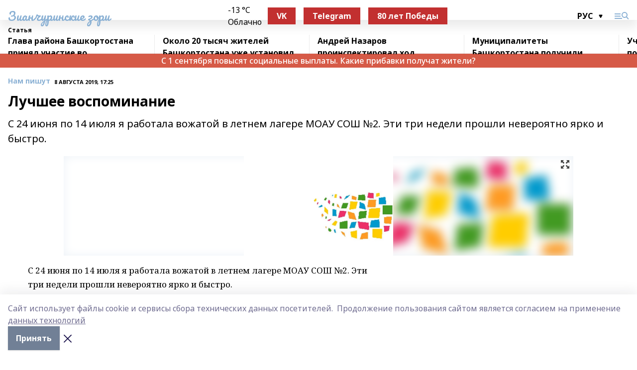

--- FILE ---
content_type: text/html; charset=utf-8
request_url: https://zianzori.ru/articles/nam-pishut/2019-08-08/luchshee-vospominanie-278451
body_size: 32547
content:
<!doctype html>
<html data-n-head-ssr lang="ru" data-n-head="%7B%22lang%22:%7B%22ssr%22:%22ru%22%7D%7D">
  <head >
    <title>Лучшее воспоминание</title><meta data-n-head="ssr" data-hid="google" name="google" content="notranslate"><meta data-n-head="ssr" data-hid="charset" charset="utf-8"><meta data-n-head="ssr" name="viewport" content="width=1300"><meta data-n-head="ssr" data-hid="og:url" property="og:url" content="https://zianzori.ru/articles/nam-pishut/2019-08-08/luchshee-vospominanie-278451"><meta data-n-head="ssr" data-hid="og:type" property="og:type" content="article"><meta data-n-head="ssr" name="yandex-verification" content="05c9f35d1346298a"><meta data-n-head="ssr" name="zen-verification" content="9CN0ppSCHnCBn1erzt8TiKPb1DfP6mAtFqCssAWPkkolk91p3Oih3JeFVUYklkEp"><meta data-n-head="ssr" name="google-site-verification" content="glM51jPPp3PvDBJtpNw79CNHinui9bcDGo0K8L67uUg"><meta data-n-head="ssr" data-hid="og:title" property="og:title" content="Лучшее воспоминание"><meta data-n-head="ssr" data-hid="og:description" property="og:description" content="С 24 июня по 14 июля я работала вожатой в летнем лагере МОАУ СОШ №2. Эти три недели прошли невероятно ярко и быстро."><meta data-n-head="ssr" data-hid="description" name="description" content="С 24 июня по 14 июля я работала вожатой в летнем лагере МОАУ СОШ №2. Эти три недели прошли невероятно ярко и быстро."><meta data-n-head="ssr" data-hid="og:image" property="og:image" content="https://zianzori.ru/attachments/ec9428736c081394fa118e292451e26278723a01/store/crop/0/0/1024/682/1024/682/0/d8ac0307fd555907d4f34f02fa9964ea65e8a40c9c2612e4f5247cdc4c1e/placeholder.png"><link data-n-head="ssr" rel="icon" href="https://api.bashinform.ru/attachments/fe4738bbb124e95653f5c22c34f97bf1a99e73fd/store/9dc899791ee879fbd33d98dba338b1a42d7ca761207df2cadc46201515a8/favicon-16x16.png"><link data-n-head="ssr" rel="canonical" href="https://zianzori.ru/articles/nam-pishut/2019-08-08/luchshee-vospominanie-278451"><link data-n-head="ssr" rel="preconnect" href="https://fonts.googleapis.com"><link data-n-head="ssr" rel="stylesheet" href="/fonts/noto-sans/index.css"><link data-n-head="ssr" rel="stylesheet" href="https://fonts.googleapis.com/css2?family=Noto+Serif:wght@400;700&amp;display=swap"><link data-n-head="ssr" rel="stylesheet" href="https://fonts.googleapis.com/css2?family=Inter:wght@400;600;700;900&amp;display=swap"><link data-n-head="ssr" rel="stylesheet" href="https://fonts.googleapis.com/css2?family=Montserrat:wght@400;700&amp;display=swap"><link data-n-head="ssr" rel="stylesheet" href="https://fonts.googleapis.com/css2?family=Pacifico&amp;display=swap"><style data-n-head="ssr">:root { --active-color: #8bb1d4; }</style><script data-n-head="ssr" src="https://yastatic.net/pcode/adfox/loader.js" crossorigin="anonymous"></script><script data-n-head="ssr" src="https://vk.com/js/api/openapi.js" async></script><script data-n-head="ssr" src="https://widget.sparrow.ru/js/embed.js" async></script><script data-n-head="ssr" src="//web.webpushs.com/js/push/295ca27fb83495b6a483882426850156_1.js" async></script><script data-n-head="ssr" src="https://yandex.ru/ads/system/header-bidding.js" async></script><script data-n-head="ssr" src="https://ads.digitalcaramel.com/js/bashinform.ru.js" type="text/javascript"></script><script data-n-head="ssr">window.yaContextCb = window.yaContextCb || []</script><script data-n-head="ssr" src="https://yandex.ru/ads/system/context.js" async></script><script data-n-head="ssr" type="application/ld+json">{
            "@context": "https://schema.org",
            "@type": "NewsArticle",
            "mainEntityOfPage": {
              "@type": "WebPage",
              "@id": "https://zianzori.ru/articles/nam-pishut/2019-08-08/luchshee-vospominanie-278451"
            },
            "headline" : "Лучшее воспоминание",
            "image": [
              "https://zianzori.ru/attachments/ec9428736c081394fa118e292451e26278723a01/store/crop/0/0/1024/682/1024/682/0/d8ac0307fd555907d4f34f02fa9964ea65e8a40c9c2612e4f5247cdc4c1e/placeholder.png"
            ],
            "datePublished": "2019-08-08T17:25:00.000+05:00",
            "author": [],
            "publisher": {
              "@type": "Organization",
              "name": "Зианчуринские зори",
              "logo": {
                "@type": "ImageObject",
                "url": "https://api.bashinform.ru/attachments/973950125a7a7bced45085f5517eba6c0b7791bd/store/2fc07f07c85e79345542f55455a5a3c7d8b308f0803ea8661ddade382875/android-chrome-512x512.png"
              }
            },
            "description": "С 24 июня по 14 июля я работала вожатой в летнем лагере МОАУ СОШ №2. Эти три недели прошли невероятно ярко и быстро."
          }</script><link rel="preload" href="/_nuxt/5983590.js" as="script"><link rel="preload" href="/_nuxt/622ad3e.js" as="script"><link rel="preload" href="/_nuxt/2d6589f.js" as="script"><link rel="preload" href="/_nuxt/f66edd5.js" as="script"><link rel="preload" href="/_nuxt/4d6fd91.js" as="script"><link rel="preload" href="/_nuxt/188fbe9.js" as="script"><link rel="preload" href="/_nuxt/efb71f6.js" as="script"><link rel="preload" href="/_nuxt/9080912.js" as="script"><link rel="preload" href="/_nuxt/634622f.js" as="script"><link rel="preload" href="/_nuxt/71b5a4e.js" as="script"><style data-vue-ssr-id="02097838:0 0211d3d2:0 7e56e4e3:0 78c231fa:0 2b202313:0 3ba5510c:0 7deb7420:0 7501b878:0 67a80222:0 01f9c408:0 f11faff8:0 01b9542b:0 74a8f3db:0 fd82e6f0:0 69552a97:0 2bc4b7f8:0 77d4baa4:0 6f94af7f:0 0a7c8cf7:0 67baf181:0 a473ccf0:0 3eb3f9ae:0 0684d134:0 7eba589d:0 44e53ad8:0 d15e8f64:0">.fade-enter,.fade-leave-to{opacity:0}.fade-enter-active,.fade-leave-active{transition:opacity .2s ease}.fade-up-enter-active,.fade-up-leave-active{transition:all .35s}.fade-up-enter,.fade-up-leave-to{opacity:0;transform:translateY(-20px)}.rubric-date{display:flex;align-items:flex-end;margin-bottom:1rem}.cm-rubric{font-weight:700;font-size:14px;margin-right:.5rem;color:var(--active-color)}.cm-date{font-size:11px;text-transform:uppercase;font-weight:700}.cm-story{font-weight:700;font-size:14px;margin-left:.5rem;margin-right:.5rem;color:var(--active-color)}.serif-text{font-family:Noto Serif,serif;line-height:1.65;font-size:17px}.bg-img{background-size:cover;background-position:50%;height:0;position:relative;background-color:#e2e2e2;padding-bottom:56%;>img{position:absolute;left:0;top:0;width:100%;height:100%;-o-object-fit:cover;object-fit:cover;-o-object-position:center;object-position:center}}.btn{--text-opacity:1;color:#fff;color:rgba(255,255,255,var(--text-opacity));text-align:center;padding-top:1.5rem;padding-bottom:1.5rem;font-weight:700;cursor:pointer;margin-top:2rem;border-radius:8px;font-size:20px;background:var(--active-color)}.checkbox{border-radius:.5rem;border-width:1px;margin-right:1.25rem;cursor:pointer;border-color:#e9e9eb;width:32px;height:32px}.checkbox.__active{background:var(--active-color) 50% no-repeat url([data-uri]);border-color:var(--active-color)}.h1{margin-top:1rem;margin-bottom:1.5rem;font-weight:700;line-height:1.07;font-size:32px}.all-matters{text-align:center;cursor:pointer;padding-top:1.5rem;padding-bottom:1.5rem;font-weight:700;margin-bottom:2rem;border-radius:8px;background:#f5f5f5;font-size:20px}.all-matters.__small{padding-top:.75rem;padding-bottom:.75rem;margin-top:1.5rem;font-size:14px;border-radius:4px}[data-desktop]{.rubric-date{margin-bottom:1.25rem}.h1{font-size:46px;margin-top:1.5rem;margin-bottom:1.5rem}section.cols{display:grid;margin-left:58px;grid-gap:16px;grid-template-columns:816px 42px 300px}section.list-cols{display:grid;grid-gap:40px;grid-template-columns:1fr 300px}.matter-grid{display:flex;flex-wrap:wrap;margin-right:-16px}.top-sticky{position:-webkit-sticky;position:sticky;top:48px}.top-sticky.local{top:56px}.top-sticky.ig{top:86px}.top-sticky-matter{position:-webkit-sticky;position:sticky;z-index:1;top:102px}.top-sticky-matter.local{top:110px}.top-sticky-matter.ig{top:140px}}.search-form{display:flex;border-bottom-width:1px;--border-opacity:1;border-color:#fff;border-color:rgba(255,255,255,var(--border-opacity));padding-bottom:.75rem;justify-content:space-between;align-items:center;--text-opacity:1;color:#fff;color:rgba(255,255,255,var(--text-opacity));.reset{cursor:pointer;opacity:.5;display:block}input{background-color:transparent;border-style:none;--text-opacity:1;color:#fff;color:rgba(255,255,255,var(--text-opacity));outline:2px solid transparent;outline-offset:2px;width:66.666667%;font-size:20px}input::-moz-placeholder{color:hsla(0,0%,100%,.18824)}input:-ms-input-placeholder{color:hsla(0,0%,100%,.18824)}input::placeholder{color:hsla(0,0%,100%,.18824)}}[data-desktop] .search-form{width:820px;button{border-radius:.25rem;font-weight:700;padding:.5rem 1.5rem;cursor:pointer;--text-opacity:1;color:#fff;color:rgba(255,255,255,var(--text-opacity));font-size:22px;background:var(--active-color)}input{font-size:28px}.reset{margin-right:2rem;margin-left:auto}}html.locked{overflow:hidden}html{body{letter-spacing:-.03em;font-family:Noto Sans,sans-serif;line-height:1.19;font-size:14px}ol,ul{margin-left:2rem;margin-bottom:1rem;li{margin-bottom:.5rem}}ol{list-style-type:decimal}ul{list-style-type:disc}a{cursor:pointer;color:inherit}iframe,img,object,video{max-width:100%}}.container{padding-left:16px;padding-right:16px}[data-desktop]{min-width:1250px;.container{margin-left:auto;margin-right:auto;padding-left:0;padding-right:0;width:1250px}}
/*! normalize.css v8.0.1 | MIT License | github.com/necolas/normalize.css */html{line-height:1.15;-webkit-text-size-adjust:100%}body{margin:0}main{display:block}h1{font-size:2em;margin:.67em 0}hr{box-sizing:content-box;height:0;overflow:visible}pre{font-family:monospace,monospace;font-size:1em}a{background-color:transparent}abbr[title]{border-bottom:none;text-decoration:underline;-webkit-text-decoration:underline dotted;text-decoration:underline dotted}b,strong{font-weight:bolder}code,kbd,samp{font-family:monospace,monospace;font-size:1em}small{font-size:80%}sub,sup{font-size:75%;line-height:0;position:relative;vertical-align:baseline}sub{bottom:-.25em}sup{top:-.5em}img{border-style:none}button,input,optgroup,select,textarea{font-family:inherit;font-size:100%;line-height:1.15;margin:0}button,input{overflow:visible}button,select{text-transform:none}[type=button],[type=reset],[type=submit],button{-webkit-appearance:button}[type=button]::-moz-focus-inner,[type=reset]::-moz-focus-inner,[type=submit]::-moz-focus-inner,button::-moz-focus-inner{border-style:none;padding:0}[type=button]:-moz-focusring,[type=reset]:-moz-focusring,[type=submit]:-moz-focusring,button:-moz-focusring{outline:1px dotted ButtonText}fieldset{padding:.35em .75em .625em}legend{box-sizing:border-box;color:inherit;display:table;max-width:100%;padding:0;white-space:normal}progress{vertical-align:baseline}textarea{overflow:auto}[type=checkbox],[type=radio]{box-sizing:border-box;padding:0}[type=number]::-webkit-inner-spin-button,[type=number]::-webkit-outer-spin-button{height:auto}[type=search]{-webkit-appearance:textfield;outline-offset:-2px}[type=search]::-webkit-search-decoration{-webkit-appearance:none}::-webkit-file-upload-button{-webkit-appearance:button;font:inherit}details{display:block}summary{display:list-item}[hidden],template{display:none}blockquote,dd,dl,figure,h1,h2,h3,h4,h5,h6,hr,p,pre{margin:0}button{background-color:transparent;background-image:none}button:focus{outline:1px dotted;outline:5px auto -webkit-focus-ring-color}fieldset,ol,ul{margin:0;padding:0}ol,ul{list-style:none}html{font-family:Noto Sans,sans-serif;line-height:1.5}*,:after,:before{box-sizing:border-box;border:0 solid #e2e8f0}hr{border-top-width:1px}img{border-style:solid}textarea{resize:vertical}input::-moz-placeholder,textarea::-moz-placeholder{color:#a0aec0}input:-ms-input-placeholder,textarea:-ms-input-placeholder{color:#a0aec0}input::placeholder,textarea::placeholder{color:#a0aec0}[role=button],button{cursor:pointer}table{border-collapse:collapse}h1,h2,h3,h4,h5,h6{font-size:inherit;font-weight:inherit}a{color:inherit;text-decoration:inherit}button,input,optgroup,select,textarea{padding:0;line-height:inherit;color:inherit}code,kbd,pre,samp{font-family:Menlo,Monaco,Consolas,"Liberation Mono","Courier New",monospace}audio,canvas,embed,iframe,img,object,svg,video{display:block;vertical-align:middle}img,video{max-width:100%;height:auto}.appearance-none{-webkit-appearance:none;-moz-appearance:none;appearance:none}.bg-transparent{background-color:transparent}.bg-black{--bg-opacity:1;background-color:#000;background-color:rgba(0,0,0,var(--bg-opacity))}.bg-white{--bg-opacity:1;background-color:#fff;background-color:rgba(255,255,255,var(--bg-opacity))}.bg-gray-200{--bg-opacity:1;background-color:#edf2f7;background-color:rgba(237,242,247,var(--bg-opacity))}.bg-center{background-position:50%}.bg-top{background-position:top}.bg-no-repeat{background-repeat:no-repeat}.bg-cover{background-size:cover}.bg-contain{background-size:contain}.border-collapse{border-collapse:collapse}.border-black{--border-opacity:1;border-color:#000;border-color:rgba(0,0,0,var(--border-opacity))}.border-blue-400{--border-opacity:1;border-color:#63b3ed;border-color:rgba(99,179,237,var(--border-opacity))}.rounded{border-radius:.25rem}.rounded-lg{border-radius:.5rem}.rounded-full{border-radius:9999px}.border-none{border-style:none}.border-2{border-width:2px}.border-4{border-width:4px}.border{border-width:1px}.border-t-0{border-top-width:0}.border-t{border-top-width:1px}.border-b{border-bottom-width:1px}.cursor-pointer{cursor:pointer}.block{display:block}.inline-block{display:inline-block}.flex{display:flex}.table{display:table}.grid{display:grid}.hidden{display:none}.flex-col{flex-direction:column}.flex-wrap{flex-wrap:wrap}.flex-no-wrap{flex-wrap:nowrap}.items-center{align-items:center}.justify-center{justify-content:center}.justify-between{justify-content:space-between}.flex-grow-0{flex-grow:0}.flex-shrink-0{flex-shrink:0}.order-first{order:-9999}.order-last{order:9999}.font-sans{font-family:Noto Sans,sans-serif}.font-serif{font-family:Noto Serif,serif}.font-medium{font-weight:500}.font-semibold{font-weight:600}.font-bold{font-weight:700}.h-6{height:1.5rem}.h-12{height:3rem}.h-auto{height:auto}.h-full{height:100%}.text-xs{font-size:11px}.text-sm{font-size:12px}.text-base{font-size:14px}.text-lg{font-size:16px}.text-xl{font-size:18px}.text-2xl{font-size:21px}.text-3xl{font-size:30px}.text-4xl{font-size:46px}.leading-6{line-height:1.5rem}.leading-none{line-height:1}.leading-tight{line-height:1.07}.leading-snug{line-height:1.125}.m-0{margin:0}.my-0{margin-top:0;margin-bottom:0}.mx-0{margin-left:0;margin-right:0}.mx-2{margin-left:.5rem;margin-right:.5rem}.my-4{margin-top:1rem;margin-bottom:1rem}.mx-4{margin-left:1rem;margin-right:1rem}.my-5{margin-top:1.25rem;margin-bottom:1.25rem}.mx-5{margin-left:1.25rem;margin-right:1.25rem}.my-6{margin-top:1.5rem;margin-bottom:1.5rem}.my-8{margin-top:2rem;margin-bottom:2rem}.mx-auto{margin-left:auto;margin-right:auto}.-mx-3{margin-left:-.75rem;margin-right:-.75rem}.-my-4{margin-top:-1rem;margin-bottom:-1rem}.mt-0{margin-top:0}.mr-0{margin-right:0}.mb-0{margin-bottom:0}.ml-0{margin-left:0}.mt-1{margin-top:.25rem}.mr-1{margin-right:.25rem}.mb-1{margin-bottom:.25rem}.ml-1{margin-left:.25rem}.mt-2{margin-top:.5rem}.mr-2{margin-right:.5rem}.mb-2{margin-bottom:.5rem}.ml-2{margin-left:.5rem}.mt-3{margin-top:.75rem}.mr-3{margin-right:.75rem}.mb-3{margin-bottom:.75rem}.mt-4{margin-top:1rem}.mr-4{margin-right:1rem}.mb-4{margin-bottom:1rem}.ml-4{margin-left:1rem}.mt-5{margin-top:1.25rem}.mr-5{margin-right:1.25rem}.mb-5{margin-bottom:1.25rem}.mt-6{margin-top:1.5rem}.mr-6{margin-right:1.5rem}.mb-6{margin-bottom:1.5rem}.mt-8{margin-top:2rem}.mr-8{margin-right:2rem}.mb-8{margin-bottom:2rem}.ml-8{margin-left:2rem}.mt-10{margin-top:2.5rem}.ml-10{margin-left:2.5rem}.mt-12{margin-top:3rem}.mb-12{margin-bottom:3rem}.mt-16{margin-top:4rem}.mb-16{margin-bottom:4rem}.mr-20{margin-right:5rem}.mr-auto{margin-right:auto}.ml-auto{margin-left:auto}.-mt-2{margin-top:-.5rem}.max-w-none{max-width:none}.max-w-full{max-width:100%}.object-contain{-o-object-fit:contain;object-fit:contain}.object-cover{-o-object-fit:cover;object-fit:cover}.object-center{-o-object-position:center;object-position:center}.opacity-0{opacity:0}.opacity-50{opacity:.5}.outline-none{outline:2px solid transparent;outline-offset:2px}.overflow-auto{overflow:auto}.overflow-hidden{overflow:hidden}.overflow-visible{overflow:visible}.p-0{padding:0}.p-2{padding:.5rem}.p-3{padding:.75rem}.p-4{padding:1rem}.p-8{padding:2rem}.px-0{padding-left:0;padding-right:0}.py-1{padding-top:.25rem;padding-bottom:.25rem}.px-1{padding-left:.25rem;padding-right:.25rem}.py-2{padding-top:.5rem;padding-bottom:.5rem}.px-2{padding-left:.5rem;padding-right:.5rem}.py-3{padding-top:.75rem;padding-bottom:.75rem}.px-3{padding-left:.75rem;padding-right:.75rem}.py-4{padding-top:1rem;padding-bottom:1rem}.px-4{padding-left:1rem;padding-right:1rem}.px-5{padding-left:1.25rem;padding-right:1.25rem}.px-6{padding-left:1.5rem;padding-right:1.5rem}.py-8{padding-top:2rem;padding-bottom:2rem}.py-10{padding-top:2.5rem;padding-bottom:2.5rem}.pt-0{padding-top:0}.pr-0{padding-right:0}.pb-0{padding-bottom:0}.pt-1{padding-top:.25rem}.pt-2{padding-top:.5rem}.pb-2{padding-bottom:.5rem}.pl-2{padding-left:.5rem}.pt-3{padding-top:.75rem}.pb-3{padding-bottom:.75rem}.pt-4{padding-top:1rem}.pr-4{padding-right:1rem}.pb-4{padding-bottom:1rem}.pl-4{padding-left:1rem}.pt-5{padding-top:1.25rem}.pr-5{padding-right:1.25rem}.pb-5{padding-bottom:1.25rem}.pl-5{padding-left:1.25rem}.pt-6{padding-top:1.5rem}.pb-6{padding-bottom:1.5rem}.pl-6{padding-left:1.5rem}.pt-8{padding-top:2rem}.pb-8{padding-bottom:2rem}.pr-10{padding-right:2.5rem}.pb-12{padding-bottom:3rem}.pl-12{padding-left:3rem}.pb-16{padding-bottom:4rem}.pointer-events-none{pointer-events:none}.fixed{position:fixed}.absolute{position:absolute}.relative{position:relative}.sticky{position:-webkit-sticky;position:sticky}.top-0{top:0}.right-0{right:0}.bottom-0{bottom:0}.left-0{left:0}.left-auto{left:auto}.shadow{box-shadow:0 1px 3px 0 rgba(0,0,0,.1),0 1px 2px 0 rgba(0,0,0,.06)}.shadow-none{box-shadow:none}.text-center{text-align:center}.text-right{text-align:right}.text-transparent{color:transparent}.text-black{--text-opacity:1;color:#000;color:rgba(0,0,0,var(--text-opacity))}.text-white{--text-opacity:1;color:#fff;color:rgba(255,255,255,var(--text-opacity))}.text-gray-600{--text-opacity:1;color:#718096;color:rgba(113,128,150,var(--text-opacity))}.text-gray-700{--text-opacity:1;color:#4a5568;color:rgba(74,85,104,var(--text-opacity))}.uppercase{text-transform:uppercase}.underline{text-decoration:underline}.tracking-tight{letter-spacing:-.05em}.select-none{-webkit-user-select:none;-moz-user-select:none;-ms-user-select:none;user-select:none}.select-all{-webkit-user-select:all;-moz-user-select:all;-ms-user-select:all;user-select:all}.visible{visibility:visible}.invisible{visibility:hidden}.whitespace-no-wrap{white-space:nowrap}.w-auto{width:auto}.w-1\/3{width:33.333333%}.w-full{width:100%}.z-20{z-index:20}.z-50{z-index:50}.gap-1{grid-gap:.25rem;gap:.25rem}.gap-2{grid-gap:.5rem;gap:.5rem}.gap-3{grid-gap:.75rem;gap:.75rem}.gap-4{grid-gap:1rem;gap:1rem}.gap-5{grid-gap:1.25rem;gap:1.25rem}.gap-6{grid-gap:1.5rem;gap:1.5rem}.gap-8{grid-gap:2rem;gap:2rem}.gap-10{grid-gap:2.5rem;gap:2.5rem}.grid-cols-1{grid-template-columns:repeat(1,minmax(0,1fr))}.grid-cols-2{grid-template-columns:repeat(2,minmax(0,1fr))}.grid-cols-3{grid-template-columns:repeat(3,minmax(0,1fr))}.grid-cols-4{grid-template-columns:repeat(4,minmax(0,1fr))}.grid-cols-5{grid-template-columns:repeat(5,minmax(0,1fr))}.transform{--transform-translate-x:0;--transform-translate-y:0;--transform-rotate:0;--transform-skew-x:0;--transform-skew-y:0;--transform-scale-x:1;--transform-scale-y:1;transform:translateX(var(--transform-translate-x)) translateY(var(--transform-translate-y)) rotate(var(--transform-rotate)) skewX(var(--transform-skew-x)) skewY(var(--transform-skew-y)) scaleX(var(--transform-scale-x)) scaleY(var(--transform-scale-y))}.transition-all{transition-property:all}.transition{transition-property:background-color,border-color,color,fill,stroke,opacity,box-shadow,transform}@-webkit-keyframes spin{to{transform:rotate(1turn)}}@keyframes spin{to{transform:rotate(1turn)}}@-webkit-keyframes ping{75%,to{transform:scale(2);opacity:0}}@keyframes ping{75%,to{transform:scale(2);opacity:0}}@-webkit-keyframes pulse{50%{opacity:.5}}@keyframes pulse{50%{opacity:.5}}@-webkit-keyframes bounce{0%,to{transform:translateY(-25%);-webkit-animation-timing-function:cubic-bezier(.8,0,1,1);animation-timing-function:cubic-bezier(.8,0,1,1)}50%{transform:none;-webkit-animation-timing-function:cubic-bezier(0,0,.2,1);animation-timing-function:cubic-bezier(0,0,.2,1)}}@keyframes bounce{0%,to{transform:translateY(-25%);-webkit-animation-timing-function:cubic-bezier(.8,0,1,1);animation-timing-function:cubic-bezier(.8,0,1,1)}50%{transform:none;-webkit-animation-timing-function:cubic-bezier(0,0,.2,1);animation-timing-function:cubic-bezier(0,0,.2,1)}}
.nuxt-progress{position:fixed;top:0;left:0;right:0;height:2px;width:0;opacity:1;transition:width .1s,opacity .4s;background-color:var(--active-color);z-index:999999}.nuxt-progress.nuxt-progress-notransition{transition:none}.nuxt-progress-failed{background-color:red}
.page_1iNBq{position:relative;min-height:65vh}[data-desktop]{.topBanner_Im5IM{margin-left:auto;margin-right:auto;width:1256px}}
.bnr_2VvRX{margin-left:auto;margin-right:auto;width:300px}.bnr_2VvRX:not(:empty){margin-bottom:1rem}.bnrContainer_1ho9N.mb-0 .bnr_2VvRX{margin-bottom:0}[data-desktop]{.bnr_2VvRX{width:auto;margin-left:0;margin-right:0}}
.topline-container[data-v-7682f57c]{position:-webkit-sticky;position:sticky;top:0;z-index:10}.bottom-menu[data-v-7682f57c]{--bg-opacity:1;background-color:#fff;background-color:rgba(255,255,255,var(--bg-opacity));height:45px;box-shadow:0 15px 20px rgba(0,0,0,.08)}.bottom-menu.__dark[data-v-7682f57c]{--bg-opacity:1;background-color:#000;background-color:rgba(0,0,0,var(--bg-opacity));.bottom-menu-link{--text-opacity:1;color:#fff;color:rgba(255,255,255,var(--text-opacity))}.bottom-menu-link:hover{color:var(--active-color)}}.bottom-menu-links[data-v-7682f57c]{display:flex;overflow:auto;grid-gap:1rem;gap:1rem;padding-top:1rem;padding-bottom:1rem;scrollbar-width:none}.bottom-menu-links[data-v-7682f57c]::-webkit-scrollbar{display:none}.bottom-menu-link[data-v-7682f57c]{white-space:nowrap;font-weight:700}.bottom-menu-link[data-v-7682f57c]:hover{color:var(--active-color)}
.topline_KUXuM{--bg-opacity:1;background-color:#fff;background-color:rgba(255,255,255,var(--bg-opacity));padding-top:.5rem;padding-bottom:.5rem;position:relative;box-shadow:0 15px 20px rgba(0,0,0,.08);height:40px;z-index:1}.topline_KUXuM.__dark_3HDH5{--bg-opacity:1;background-color:#000;background-color:rgba(0,0,0,var(--bg-opacity))}[data-desktop]{.topline_KUXuM{height:50px}}
.container_3LUUG{display:flex;align-items:center;justify-content:space-between}.container_3LUUG.__dark_AMgBk{.logo_1geVj{--text-opacity:1;color:#fff;color:rgba(255,255,255,var(--text-opacity))}.menu-trigger_2_P72{--bg-opacity:1;background-color:#fff;background-color:rgba(255,255,255,var(--bg-opacity))}.lang_107ai,.topline-item_1BCyx{--text-opacity:1;color:#fff;color:rgba(255,255,255,var(--text-opacity))}.lang_107ai{background-image:url([data-uri])}}.lang_107ai{margin-left:auto;margin-right:1.25rem;padding-right:1rem;padding-left:.5rem;cursor:pointer;display:flex;align-items:center;font-weight:700;-webkit-appearance:none;-moz-appearance:none;appearance:none;outline:2px solid transparent;outline-offset:2px;text-transform:uppercase;background:no-repeat url([data-uri]) calc(100% - 3px) 50%}.logo-img_9ttWw{max-height:30px}.logo-text_Gwlnp{white-space:nowrap;font-family:Pacifico,serif;font-size:24px;line-height:.9;color:var(--active-color)}.menu-trigger_2_P72{cursor:pointer;width:30px;height:24px;background:var(--active-color);-webkit-mask:no-repeat url(/_nuxt/img/menu.cffb7c4.svg) center;mask:no-repeat url(/_nuxt/img/menu.cffb7c4.svg) center}.menu-trigger_2_P72.__cross_3NUSb{-webkit-mask-image:url([data-uri]);mask-image:url([data-uri])}.topline-item_1BCyx{font-weight:700;line-height:1;margin-right:16px}.topline-item_1BCyx,.topline-item_1BCyx.blue_1SDgs,.topline-item_1BCyx.red_1EmKm{--text-opacity:1;color:#fff;color:rgba(255,255,255,var(--text-opacity))}.topline-item_1BCyx.blue_1SDgs,.topline-item_1BCyx.red_1EmKm{padding:9px 18px;background:#8bb1d4}.topline-item_1BCyx.red_1EmKm{background:#c23030}.topline-item_1BCyx.default_3xuLv{font-size:12px;color:var(--active-color);max-width:100px}[data-desktop]{.logo-img_9ttWw{max-height:40px}.logo-text_Gwlnp{position:relative;top:-3px;font-size:36px}.slogan-desktop_2LraR{font-size:11px;margin-left:2.5rem;font-weight:700;text-transform:uppercase;color:#5e6a70}.lang_107ai{margin-left:0}}
.weather[data-v-f75b9a02]{display:flex;align-items:center;.icon{border-radius:9999px;margin-right:.5rem;background:var(--active-color) no-repeat 50%/11px;width:18px;height:18px}.clear{background-image:url(/_nuxt/img/clear.504a39c.svg)}.clouds{background-image:url(/_nuxt/img/clouds.35bb1b1.svg)}.few_clouds{background-image:url(/_nuxt/img/few_clouds.849e8ce.svg)}.rain{background-image:url(/_nuxt/img/rain.fa221cc.svg)}.snow{background-image:url(/_nuxt/img/snow.3971728.svg)}.thunderstorm_w_rain{background-image:url(/_nuxt/img/thunderstorm_w_rain.f4f5bf2.svg)}.thunderstorm{background-image:url(/_nuxt/img/thunderstorm.bbf00c1.svg)}.text{font-size:12px;font-weight:700;line-height:1;color:rgba(0,0,0,.9)}}.__dark.weather .text[data-v-f75b9a02]{--text-opacity:1;color:#fff;color:rgba(255,255,255,var(--text-opacity))}
.block_35WEi{position:-webkit-sticky;position:sticky;left:0;width:100%;padding-top:.75rem;padding-bottom:.75rem;--bg-opacity:1;background-color:#fff;background-color:rgba(255,255,255,var(--bg-opacity));--text-opacity:1;color:#000;color:rgba(0,0,0,var(--text-opacity));height:68px;z-index:8;border-bottom:1px solid rgba(0,0,0,.08235)}.block_35WEi.invisible_3bwn4{visibility:hidden}.block_35WEi.local_2u9p8,.block_35WEi.local_ext_2mSQw{top:40px}.block_35WEi.local_2u9p8.has_bottom_items_u0rcZ,.block_35WEi.local_ext_2mSQw.has_bottom_items_u0rcZ{top:85px}.block_35WEi.ig_3ld7e{top:50px}.block_35WEi.ig_3ld7e.has_bottom_items_u0rcZ{top:95px}.block_35WEi.bi_3BhQ1,.block_35WEi.bi_ext_1Yp6j{top:49px}.block_35WEi.bi_3BhQ1.has_bottom_items_u0rcZ,.block_35WEi.bi_ext_1Yp6j.has_bottom_items_u0rcZ{top:94px}.block_35WEi.red_wPGsU{background:#fdf3f3;.blockTitle_1BF2P{color:#d65a47}}.block_35WEi.blue_2AJX7{background:#e6ecf2;.blockTitle_1BF2P{color:#8bb1d4}}.block_35WEi{.loading_1RKbb{height:1.5rem;margin:0 auto}}.blockTitle_1BF2P{font-weight:700;font-size:12px;margin-bottom:.25rem;display:inline-block;overflow:hidden;max-height:1.2em;display:-webkit-box;-webkit-line-clamp:1;-webkit-box-orient:vertical;text-overflow:ellipsis}.items_2XU71{display:flex;overflow:auto;margin-left:-16px;margin-right:-16px;padding-left:16px;padding-right:16px}.items_2XU71::-webkit-scrollbar{display:none}.item_KFfAv{flex-shrink:0;flex-grow:0;padding-right:1rem;margin-right:1rem;font-weight:700;overflow:hidden;width:295px;max-height:2.4em;border-right:1px solid rgba(0,0,0,.08235);display:-webkit-box;-webkit-line-clamp:2;-webkit-box-orient:vertical;text-overflow:ellipsis}.item_KFfAv:hover{opacity:.75}[data-desktop]{.block_35WEi{height:54px}.block_35WEi.local_2u9p8,.block_35WEi.local_ext_2mSQw{top:50px}.block_35WEi.local_2u9p8.has_bottom_items_u0rcZ,.block_35WEi.local_ext_2mSQw.has_bottom_items_u0rcZ{top:95px}.block_35WEi.ig_3ld7e{top:80px}.block_35WEi.ig_3ld7e.has_bottom_items_u0rcZ{top:125px}.block_35WEi.bi_3BhQ1,.block_35WEi.bi_ext_1Yp6j{top:42px}.block_35WEi.bi_3BhQ1.has_bottom_items_u0rcZ,.block_35WEi.bi_ext_1Yp6j.has_bottom_items_u0rcZ{top:87px}.block_35WEi.image_3yONs{.prev_1cQoq{background-image:url([data-uri])}.next_827zB{background-image:url([data-uri])}}.wrapper_TrcU4{display:grid;grid-template-columns:240px calc(100% - 320px)}.next_827zB,.prev_1cQoq{position:absolute;cursor:pointer;width:24px;height:24px;top:4px;left:210px;background:url([data-uri])}.next_827zB{left:auto;right:15px;background:url([data-uri])}.blockTitle_1BF2P{font-size:18px;padding-right:2.5rem;margin-right:0;max-height:2.4em;-webkit-line-clamp:2}.items_2XU71{margin-left:0;padding-left:0;-ms-scroll-snap-type:x mandatory;scroll-snap-type:x mandatory;scroll-behavior:smooth;scrollbar-width:none}.item_KFfAv,.items_2XU71{margin-right:0;padding-right:0}.item_KFfAv{padding-left:1.25rem;scroll-snap-align:start;width:310px;border-left:1px solid rgba(0,0,0,.08235);border-right:none}}
@-webkit-keyframes rotate-data-v-8cdd8c10{0%{transform:rotate(0)}to{transform:rotate(1turn)}}@keyframes rotate-data-v-8cdd8c10{0%{transform:rotate(0)}to{transform:rotate(1turn)}}.component[data-v-8cdd8c10]{height:3rem;margin-top:1.5rem;margin-bottom:1.5rem;display:flex;justify-content:center;align-items:center;span{height:100%;width:4rem;background:no-repeat url(/_nuxt/img/loading.dd38236.svg) 50%/contain;-webkit-animation:rotate-data-v-8cdd8c10 .8s infinite;animation:rotate-data-v-8cdd8c10 .8s infinite}}
.promo_ZrQsB{text-align:center;display:block;--text-opacity:1;color:#fff;color:rgba(255,255,255,var(--text-opacity));font-weight:500;font-size:16px;line-height:1;position:relative;z-index:1;background:#d65a47;padding:6px 20px}[data-desktop]{.promo_ZrQsB{margin-left:auto;margin-right:auto;font-size:18px;padding:12px 40px}}
.feedTriggerMobile_1uP3h{text-align:center;width:100%;left:0;bottom:0;padding:1rem;color:#000;color:rgba(0,0,0,var(--text-opacity));background:#e7e7e7;filter:drop-shadow(0 -10px 30px rgba(0,0,0,.4))}.feedTriggerMobile_1uP3h,[data-desktop] .feedTriggerDesktop_eR1zC{position:fixed;font-weight:700;--text-opacity:1;z-index:8}[data-desktop] .feedTriggerDesktop_eR1zC{color:#fff;color:rgba(255,255,255,var(--text-opacity));cursor:pointer;padding:1rem 1rem 1rem 1.5rem;display:flex;align-items:center;justify-content:space-between;width:auto;font-size:28px;right:20px;bottom:20px;line-height:.85;background:var(--active-color);.new_36fkO{--bg-opacity:1;background-color:#fff;background-color:rgba(255,255,255,var(--bg-opacity));font-size:18px;padding:.25rem .5rem;margin-left:1rem;color:var(--active-color)}}
.noindex_1PbKm{display:block}[data-desktop]{.rubricDate_XPC5P{margin-left:58px}.noindex_1PbKm,.pollContainer_25rgc{margin-left:40px}.noindex_1PbKm{width:700px}}
.h1_fQcc_{margin-top:0;margin-bottom:1rem;font-size:28px}.bigLead_37UJd{margin-bottom:1.25rem;font-size:20px}[data-desktop]{.h1_fQcc_{margin-bottom:1.25rem;margin-top:0;font-size:40px}.bigLead_37UJd{font-size:21px;margin-bottom:2rem}.smallLead_3mYo6{font-size:21px;font-weight:500}.leadImg_n0Xok{display:grid;grid-gap:2rem;gap:2rem;margin-bottom:2rem;grid-template-columns:repeat(2,minmax(0,1fr));margin-left:40px;width:700px}}
.partner[data-v-73e20f19]{margin-top:1rem;margin-bottom:1rem;color:rgba(0,0,0,.31373)}
.blurImgContainer_3_532{position:relative;overflow:hidden;--bg-opacity:1;background-color:#edf2f7;background-color:rgba(237,242,247,var(--bg-opacity));background-position:50%;background-repeat:no-repeat;display:flex;align-items:center;justify-content:center;aspect-ratio:16/9;background-image:url(/img/loading.svg)}.blurImgBlur_2fI8T{background-position:50%;background-size:cover;filter:blur(10px)}.blurImgBlur_2fI8T,.blurImgImg_ZaMSE{position:absolute;left:0;top:0;width:100%;height:100%}.blurImgImg_ZaMSE{-o-object-fit:contain;object-fit:contain;-o-object-position:center;object-position:center}.play_hPlPQ{background-size:contain;background-position:50%;background-repeat:no-repeat;position:relative;z-index:1;width:18%;min-width:30px;max-width:80px;aspect-ratio:1/1;background-image:url([data-uri])}[data-desktop]{.play_hPlPQ{min-width:35px}}
.fs-icon[data-v-2dcb0dcc]{position:absolute;cursor:pointer;right:0;top:0;transition-property:background-color,border-color,color,fill,stroke,opacity,box-shadow,transform;transition-duration:.3s;width:25px;height:25px;background:url(/_nuxt/img/fs.32f317e.svg) 0 100% no-repeat}
.photoText_slx0c{padding-top:.25rem;font-family:Noto Serif,serif;font-size:13px;a{color:var(--active-color)}}.author_1ZcJr{color:rgba(0,0,0,.50196);span{margin-right:.25rem}}[data-desktop]{.photoText_slx0c{padding-top:.75rem;font-size:12px;line-height:1}.author_1ZcJr{font-size:11px}}.photoText_slx0c.textWhite_m9vxt{--text-opacity:1;color:#fff;color:rgba(255,255,255,var(--text-opacity));.author_1ZcJr{--text-opacity:1;color:#fff;color:rgba(255,255,255,var(--text-opacity))}}
.block_1h4f8{margin-bottom:1.5rem}[data-desktop] .block_1h4f8{margin-bottom:2rem}
.paragraph[data-v-7a4bd814]{a{color:var(--active-color)}p{margin-bottom:1.5rem}ol,ul{margin-left:2rem;margin-bottom:1rem;li{margin-bottom:.5rem}}ol{list-style-type:decimal}ul{list-style-type:disc}.question{font-weight:700;font-size:21px;line-height:1.43}.answer:before,.question:before{content:"— "}h2,h3,h4{font-weight:700;margin-bottom:1.5rem;line-height:1.07;font-family:Noto Sans,sans-serif}h2{font-size:30px}h3{font-size:21px}h4{font-size:18px}blockquote{padding-top:1rem;padding-bottom:1rem;margin-bottom:1rem;font-weight:700;font-family:Noto Sans,sans-serif;border-top:6px solid var(--active-color);border-bottom:6px solid var(--active-color);font-size:19px;line-height:1.15}.table-wrapper{overflow:auto}table{border-collapse:collapse;margin-top:1rem;margin-bottom:1rem;min-width:100%;td{padding:.75rem .5rem;border-width:1px}p{margin:0}}}
.readus_3o8ag{margin-bottom:1.5rem;font-weight:700;font-size:16px}.subscribeButton_2yILe{font-weight:700;--text-opacity:1;color:#fff;color:rgba(255,255,255,var(--text-opacity));text-align:center;letter-spacing:-.05em;background:var(--active-color);padding:0 8px 3px;border-radius:11px;font-size:15px;width:140px}.rTitle_ae5sX{margin-bottom:1rem;font-family:Noto Sans,sans-serif;font-weight:700;color:#202022;font-size:20px;font-style:normal;line-height:normal}.items_1vOtx{display:flex;flex-wrap:wrap;grid-gap:.75rem;gap:.75rem;max-width:360px}.items_1vOtx.regional_OHiaP{.socialIcon_1xwkP{width:calc(33% - 10px)}.socialIcon_1xwkP:first-child,.socialIcon_1xwkP:nth-child(2){width:calc(50% - 10px)}}.socialIcon_1xwkP{margin-bottom:.5rem;background-size:contain;background-repeat:no-repeat;flex-shrink:0;width:calc(50% - 10px);background-position:0;height:30px}.vkIcon_1J2rG{background-image:url(/_nuxt/img/vk.07bf3d5.svg)}.vkShortIcon_1XRTC{background-image:url(/_nuxt/img/vk-short.1e19426.svg)}.tgIcon_3Y6iI{background-image:url(/_nuxt/img/tg.bfb93b5.svg)}.zenIcon_1Vpt0{background-image:url(/_nuxt/img/zen.1c41c49.svg)}.okIcon_3Q4dv{background-image:url(/_nuxt/img/ok.de8d66c.svg)}.okShortIcon_12fSg{background-image:url(/_nuxt/img/ok-short.e0e3723.svg)}.maxIcon_3MreL{background-image:url(/_nuxt/img/max.da7c1ef.png)}[data-desktop]{.readus_3o8ag{margin-left:2.5rem}.items_1vOtx{flex-wrap:nowrap;max-width:none;align-items:center}.subscribeButton_2yILe{text-align:center;font-weight:700;width:auto;padding:4px 7px 7px;font-size:25px}.socialIcon_1xwkP{height:45px}.vkIcon_1J2rG{width:197px!important}.vkShortIcon_1XRTC{width:90px!important}.tgIcon_3Y6iI{width:160px!important}.zenIcon_1Vpt0{width:110px!important}.okIcon_3Q4dv{width:256px!important}.okShortIcon_12fSg{width:90px!important}.maxIcon_3MreL{width:110px!important}}
.socials_3qx1G{margin-bottom:1.5rem}.socials_3qx1G.__black a{--border-opacity:1;border-color:#000;border-color:rgba(0,0,0,var(--border-opacity))}.socials_3qx1G.__border-white_1pZ66 .items_JTU4t a{--border-opacity:1;border-color:#fff;border-color:rgba(255,255,255,var(--border-opacity))}.socials_3qx1G{a{display:block;background-position:50%;background-repeat:no-repeat;cursor:pointer;width:20%;border:.5px solid #e2e2e2;border-right-width:0;height:42px}a:last-child{border-right-width:1px}}.items_JTU4t{display:flex}.vk_3jS8H{background-image:url(/_nuxt/img/vk.a3fc87d.svg)}.ok_3Znis{background-image:url(/_nuxt/img/ok.480e53f.svg)}.wa_32a2a{background-image:url(/_nuxt/img/wa.f2f254d.svg)}.tg_1vndD{background-image:url([data-uri])}.print_3gkIT{background-image:url(/_nuxt/img/print.f5ef7f3.svg)}.max_sqBYC{background-image:url([data-uri])}[data-desktop]{.socials_3qx1G{margin-bottom:0;width:42px}.socials_3qx1G.__sticky{position:-webkit-sticky;position:sticky;top:102px}.socials_3qx1G.__sticky.local_3XMUZ{top:110px}.socials_3qx1G.__sticky.ig_zkzMn{top:140px}.socials_3qx1G{a{width:auto;border-width:1px;border-bottom-width:0}a:last-child{border-bottom-width:1px}}.items_JTU4t{display:block}}.socials_3qx1G.__dark_1QzU6{a{border-color:#373737}.vk_3jS8H{background-image:url(/_nuxt/img/vk-white.dc41d20.svg)}.ok_3Znis{background-image:url(/_nuxt/img/ok-white.c2036d3.svg)}.wa_32a2a{background-image:url(/_nuxt/img/wa-white.e567518.svg)}.tg_1vndD{background-image:url([data-uri])}.print_3gkIT{background-image:url(/_nuxt/img/print-white.f6fd3d9.svg)}.max_sqBYC{background-image:url([data-uri])}}
.blockTitle_2XRiy{margin-bottom:.75rem;font-weight:700;font-size:28px}.itemsContainer_3JjHp{overflow:auto;margin-right:-1rem}.items_Kf7PA{width:770px;display:flex;overflow:auto}.teaserItem_ZVyTH{padding:.75rem;background:#f2f2f4;width:240px;margin-right:16px;.img_3lUmb{margin-bottom:.5rem}.title_3KNuK{line-height:1.07;font-size:18px;font-weight:700}}.teaserItem_ZVyTH:hover .title_3KNuK{color:var(--active-color)}[data-desktop]{.blockTitle_2XRiy{font-size:30px}.itemsContainer_3JjHp{margin-right:0;overflow:visible}.items_Kf7PA{display:grid;grid-template-columns:repeat(3,minmax(0,1fr));grid-gap:1.5rem;gap:1.5rem;width:auto;overflow:visible}.teaserItem_ZVyTH{width:auto;margin-right:0;background-color:transparent;padding:0;.img_3lUmb{background:#8894a2 url(/_nuxt/img/pattern-mix.5c9ce73.svg) 100% 100% no-repeat;padding-right:40px}.title_3KNuK{font-size:21px}}}
.footer_2pohu{padding:2rem .75rem;margin-top:2rem;position:relative;background:#282828;color:#eceff1}[data-desktop]{.footer_2pohu{padding:2.5rem 0}}
.footerContainer_YJ8Ze{display:grid;grid-template-columns:repeat(1,minmax(0,1fr));grid-gap:20px;font-family:Inter,sans-serif;font-size:13px;line-height:1.38;a{--text-opacity:1;color:#fff;color:rgba(255,255,255,var(--text-opacity));opacity:.75}a:hover{opacity:.5}}.contacts_3N-fT{display:grid;grid-template-columns:repeat(1,minmax(0,1fr));grid-gap:.75rem;gap:.75rem}[data-desktop]{.footerContainer_YJ8Ze{grid-gap:2.5rem;gap:2.5rem;grid-template-columns:1fr 1fr 1fr 220px;padding-bottom:20px!important}.footerContainer_YJ8Ze.__2_3FM1O{grid-template-columns:1fr 220px}.footerContainer_YJ8Ze.__3_2yCD-{grid-template-columns:1fr 1fr 220px}.footerContainer_YJ8Ze.__4_33040{grid-template-columns:1fr 1fr 1fr 220px}}</style>
  </head>
  <body class="desktop " data-desktop="1" data-n-head="%7B%22class%22:%7B%22ssr%22:%22desktop%20%22%7D,%22data-desktop%22:%7B%22ssr%22:%221%22%7D%7D">
    <div data-server-rendered="true" id="__nuxt"><!----><div id="__layout"><div><!----> <div class="bg-white"><div class="bnrContainer_1ho9N mb-0 topBanner_Im5IM"><div title="banner_1" class="adfox-bnr bnr_2VvRX"></div></div> <!----> <div class="mb-0 bnrContainer_1ho9N"><div title="fullscreen" class="html-bnr bnr_2VvRX"></div></div> <!----></div> <div class="topline-container" data-v-7682f57c><div data-v-7682f57c><div class="topline_KUXuM"><div class="container container_3LUUG"><a href="/" class="nuxt-link-active logo-text_Gwlnp">Зианчуринские зори</a> <!----> <div class="weather ml-auto mr-3" data-v-f75b9a02><div class="icon clouds" data-v-f75b9a02></div> <div class="text" data-v-f75b9a02>-13 °С <br data-v-f75b9a02>Облачно</div></div> <a href="https://vk.com/public203981259" target="_self" class="topline-item_1BCyx red_1EmKm">VK</a><a href="https://t.me/zianzori  " target="_self" class="topline-item_1BCyx red_1EmKm">Telegram</a><a href="/rubric/pobeda-80" target="_blank" class="topline-item_1BCyx red_1EmKm">80 лет Победы</a> <select class="lang_107ai"><option selected="selected">Рус</option> <option value="https://ejansura.ru">Баш</option></select> <div class="menu-trigger_2_P72"></div></div></div></div> <!----></div> <div><div class="block_35WEi undefined local_ext_2mSQw"><div class="component loading_1RKbb" data-v-8cdd8c10><span data-v-8cdd8c10></span></div></div> <a href="/news/ekonomika/2025-08-13/s-1-sentyabrya-povysyat-sotsialnye-vyplaty-kakie-pribavki-poluchat-zhiteli-4348251" data-fetch-key="0" class="promo_ZrQsB">С 1 сентября повысят социальные выплаты. Какие прибавки получат жители?</a> <div class="page_1iNBq"><div><!----> <div class="feedTriggerDesktop_eR1zC"><span>Все новости</span> <!----></div></div> <div class="container mt-4"><div><div class="rubric-date rubricDate_XPC5P"><a href="/articles/nam-pishut" class="cm-rubric nuxt-link-active">Нам пишут</a> <div class="cm-date">8 Августа 2019, 17:25</div> <!----></div> <section class="cols"><div><div class="mb-4"><!----> <h1 class="h1 h1_fQcc_">Лучшее воспоминание</h1> <h2 class="bigLead_37UJd">С 24 июня по 14 июля я работала вожатой в летнем лагере МОАУ СОШ №2. Эти три недели прошли невероятно ярко и быстро.</h2> <div data-v-73e20f19><!----> <!----></div> <!----> <div class="relative mx-auto" style="max-width:1024px;"><div><div class="blurImgContainer_3_532" style="filter:brightness(100%);min-height:200px;"><div class="blurImgBlur_2fI8T" style="background-image:url(https://zianzori.ru/attachments/402afc817679d35c1f998e99184cd9baac6ed2fb/store/crop/0/0/1024/682/1600/0/0/d8ac0307fd555907d4f34f02fa9964ea65e8a40c9c2612e4f5247cdc4c1e/placeholder.png);"></div> <img src="https://zianzori.ru/attachments/402afc817679d35c1f998e99184cd9baac6ed2fb/store/crop/0/0/1024/682/1600/0/0/d8ac0307fd555907d4f34f02fa9964ea65e8a40c9c2612e4f5247cdc4c1e/placeholder.png" class="blurImgImg_ZaMSE"> <!----></div> <div class="fs-icon" data-v-2dcb0dcc></div></div> <!----></div></div> <!----> <div><div class="block_1h4f8"><div class="paragraph serif-text" style="margin-left:40px;width:700px;" data-v-7a4bd814>С 24 июня по 14 июля я работала вожатой в летнем лагере МОАУ СОШ №2. Эти три недели прошли невероятно ярко и быстро.</div></div><div class="block_1h4f8"><div class="paragraph serif-text" style="margin-left:40px;width:700px;" data-v-7a4bd814>Начну с того, что ребята в моём отряде были чрезвычайно активными и талантливыми. Даже если в первый день мы немного стеснялись и только и делали, что с любопытством разглядывали друг друга, то в последние дни мы уже с неохотой расходились по домам.</div></div><div class="block_1h4f8"><div class="paragraph serif-text" style="margin-left:40px;width:700px;" data-v-7a4bd814>Каждый день в лагере был расписан буквально по часам. С утра зарядка и завтрак, затем различная активность, обед и мероприятия. Бывало и так, что за день мы с ребятами участвовали сразу в нескольких разных конкурсах. Часто мы посещали детскую и центральную библиотеки, краеведческий музей и кинотеатр в РДК.</div></div><div class="block_1h4f8"><div class="paragraph serif-text" style="margin-left:40px;width:700px;" data-v-7a4bd814>Про мероприятия в нашем лагере можно рассказывать долго. Были самые различные творческие конкурсы, где ребята рисовали, пели, танцевали и разыгрывали сценки. Никогда бы не подумала, что в нашей школе учится столько талантливых детей! Наиболее запоминающимися лично для меня стали День потери вожатых, День Нептуна и, конечно же, совместный поход перед закрытием лагеря.</div></div><div class="block_1h4f8"><div class="paragraph serif-text" style="margin-left:40px;width:700px;" data-v-7a4bd814>Я рада, что смогла попробовать себя в роли вожатой. Познакомиться с такими весёлыми и амбициозными детьми, за которыми, я надеюсь, светлое будущее не только нашей школы, но и всего района. Это был незабываемый и ценный опыт, который навсегда останется одним из лучших воспоминаний этого лета.</div></div><div class="block_1h4f8"><div class="paragraph serif-text" style="margin-left:40px;width:700px;" data-v-7a4bd814>Руфина Сагитова, учащаяся МОАУ СОШ № 2. Фото автора.</div></div></div> <!----> <!----> <!----> <!----> <!----> <!----> <!----> <!----> <div class="readus_3o8ag"><div class="rTitle_ae5sX">Читайте нас</div> <div class="items_1vOtx regional_OHiaP"><!----> <a href="https://t.me/zianzori" target="_blank" title="Открыть в новом окне." class="socialIcon_1xwkP tgIcon_3Y6iI"></a> <a href="https://vk.com/public60262717" target="_blank" title="Открыть в новом окне." class="socialIcon_1xwkP vkShortIcon_1XRTC"></a> <a href="https://dzen.ru/zianzori?favid=254150215" target="_blank" title="Открыть в новом окне." class="socialIcon_1xwkP zenIcon_1Vpt0"></a> <a href="https://ok.ru/zianzori" target="_blank" title="Открыть в новом окне." class="socialIcon_1xwkP okShortIcon_12fSg"></a></div></div></div> <div><div class="__sticky socials_3qx1G"><div class="items_JTU4t"><a class="vk_3jS8H"></a><a class="tg_1vndD"></a><a class="wa_32a2a"></a><a class="ok_3Znis"></a><a class="max_sqBYC"></a> <a class="print_3gkIT"></a></div></div></div> <div><div class="top-sticky-matter "><div class="flex bnrContainer_1ho9N"><div id="" title="banner_6" class="rsya-bnr bnr_2VvRX"></div></div> <div class="flex bnrContainer_1ho9N"><div title="banner_9" class="html-bnr bnr_2VvRX"></div></div></div></div></section></div> <!----> <div><!----> <!----> <div class="mb-8"><div class="blockTitle_2XRiy">Новости партнеров</div> <div class="itemsContainer_3JjHp"><div class="items_Kf7PA"><a href="https://fotobank02.ru/" class="teaserItem_ZVyTH"><div class="img_3lUmb"><div class="blurImgContainer_3_532"><div class="blurImgBlur_2fI8T"></div> <img class="blurImgImg_ZaMSE"> <!----></div></div> <div class="title_3KNuK">Фотобанк журналистов РБ</div></a><a href="https://fotobank02.ru/еда-и-напитки/" class="teaserItem_ZVyTH"><div class="img_3lUmb"><div class="blurImgContainer_3_532"><div class="blurImgBlur_2fI8T"></div> <img class="blurImgImg_ZaMSE"> <!----></div></div> <div class="title_3KNuK">Рубрика &quot;Еда и напитки&quot;</div></a><a href="https://fotobank02.ru/животные/" class="teaserItem_ZVyTH"><div class="img_3lUmb"><div class="blurImgContainer_3_532"><div class="blurImgBlur_2fI8T"></div> <img class="blurImgImg_ZaMSE"> <!----></div></div> <div class="title_3KNuK">Рубрика &quot;Животные&quot;</div></a></div></div></div><div class="mb-8"><div class="blockTitle_2XRiy">Погода</div> <div class="itemsContainer_3JjHp"><div class="items_Kf7PA"><a href="https://zianzori.ru/news/pogoda/2025-08-14/v-bashkiriyu-idyot-poholodanie-4348618" class="teaserItem_ZVyTH"><div class="img_3lUmb"><div class="blurImgContainer_3_532"><div class="blurImgBlur_2fI8T"></div> <img class="blurImgImg_ZaMSE"> <!----></div></div> <div class="title_3KNuK">Погода в Башкирии удивит</div></a><a href="https://zianzori.ru/news/pogoda/2025-08-13/kogda-prekratyatsya-dozhdi-v-bashkirii-4348438" class="teaserItem_ZVyTH"><div class="img_3lUmb"><div class="blurImgContainer_3_532"><div class="blurImgBlur_2fI8T"></div> <img class="blurImgImg_ZaMSE"> <!----></div></div> <div class="title_3KNuK">Когда прекратятся дожди в Башкирии? </div></a><a href="https://zianzori.ru/news/pogoda/2025-08-12/v-bashkirii-pogoda-gotovit-syurprizy-4347236" class="teaserItem_ZVyTH"><div class="img_3lUmb"><div class="blurImgContainer_3_532"><div class="blurImgBlur_2fI8T"></div> <img class="blurImgImg_ZaMSE"> <!----></div></div> <div class="title_3KNuK">В Башкирии погода готовит сюрпризы</div></a></div></div></div></div> <!----> <!----> <!----> <!----></div> <div class="component" style="display:none;" data-v-8cdd8c10><span data-v-8cdd8c10></span></div> <div class="inf"></div></div></div> <div class="footer_2pohu"><div><div class="footerContainer_YJ8Ze __2_3FM1O __3_2yCD- __4_33040 container"><div><p>&copy; 2025 Общественно-политическая газета "Зианчуринские зори"</p>
<p>директор-главный редактор В.Е. Куянова</p>
<p>Газета &laquo;Зианчуринские зори&raquo; зарегистрирована в Управлении Федеральной службы по надзору в сфере связи, информационных технологий и массовых коммуникаций по Республике Башкортостан. Регистрационный номер ПИ № ТУ 02 - 01812 от 19.05.2025 г.</p>
<p><a href="https://zianzori.ru/pages/ob-ispolzovanii-personalnykh-dannykh">Об использовании персональных данных</a></p></div> <div><ul>
<li><a href="https://zianzori.ru/pages/ob-izdanii">Об издании</a></li>
<li><a href="https://zianzori.ru/pages/rukovodstvo">Руководство</a></li>
<li><a href="https://zianzori.ru/pages/nashi-kontakty">Контакты</a></li>
<li><a href="https://zianzori.ru/pages/antiterror">Антитеррор</a></li>
<li><a href="https://zianzori.ru/pages/informacia-o-telefonah-doveria">Информация о телефонах доверия</a></li>
</ul>
<p></p></div> <div><p>Мы в социальных сетях</p>
<p><a href="https://vk.com/public203981259" target="_blank" rel="noopener">ВК</a></p>
<p><a href="https://ok.ru/zianzori" target="_blank" rel="noopener">ОК</a></p>
<p><a href="https://t.me/zianzori" target="_blank" rel="noopener">Telegram</a></p></div> <div class="contacts_3N-fT"><div><b>Телефон</b> <div>директор-редактор - 8(34785)2-11-45</div></div><div><b>Эл. почта</b> <div>zori@ufamts.ru</div></div><div><b>Адрес</b> <div>453380 Республика Башкортостан,  Зианчуринский район,с.  Исянгулово, ул.Советская,9.</div></div><div><b>Рекламная служба</b> <div>8(34785)2-11-09</div></div><div><b>Редакция</b> <div>8(34785)2-11-25</div></div><div><b>Приемная</b> <div>8(34785)2-11-45</div></div><!----><div><b>Отдел кадров</b> <div> 2-11-89</div></div></div></div> <div class="container"><div class="flex mt-4"><a href="https://metrika.yandex.ru/stat/?id=45034262" target="_blank" rel="nofollow" class="mr-4"><img src="https://informer.yandex.ru/informer/45034262/3_0_FFFFFFFF_EFEFEFFF_0_pageviews" alt="Яндекс.Метрика" title="Яндекс.Метрика: данные за сегодня (просмотры, визиты и уникальные посетители)" style="width:88px; height:31px; border:0;"></a> <a href="https://www.liveinternet.ru/click" target="_blank" class="mr-4"><img src="https://counter.yadro.ru/logo?11.6" title="LiveInternet: показано число просмотров за 24 часа, посетителей за 24 часа и за сегодня" alt width="88" height="31" style="border:0"></a> <a href="https://top-fwz1.mail.ru/jump?from=3415839" target="_blank"><img src="https://top-fwz1.mail.ru/counter?id=3415839;t=502;l=1" alt="Top.Mail.Ru" height="31" width="88" style="border:0;"></a></div></div></div></div> <!----><!----><!----><!----><!----><!----><!----><!----><!----><!----><!----></div></div></div><script>window.__NUXT__=(function(a,b,c,d,e,f,g,h,i,j,k,l,m,n,o,p,q,r,s,t,u,v,w,x,y,z,A,B,C,D,E,F,G,H,I,J,K,L,M,N,O,P,Q,R,S,T,U,V,W,X,Y,Z,_,$,aa,ab,ac,ad,ae,af,ag,ah,ai,aj,ak,al,am,an,ao,ap,aq,ar,as,at,au,av,aw,ax,ay,az,aA,aB,aC,aD,aE,aF,aG,aH,aI,aJ,aK,aL,aM,aN,aO,aP,aQ,aR,aS,aT,aU,aV,aW,aX,aY,aZ,a_,a$,ba,bb,bc,bd,be,bf,bg,bh,bi,bj,bk,bl,bm,bn,bo,bp,bq,br,bs,bt,bu,bv,bw,bx,by,bz,bA,bB,bC,bD,bE,bF,bG,bH,bI,bJ,bK,bL,bM,bN,bO,bP,bQ,bR,bS,bT,bU,bV,bW,bX,bY,bZ,b_,b$,ca,cb,cc,cd,ce,cf,cg,ch,ci,cj,ck,cl,cm,cn,co,cp,cq,cr,cs,ct,cu,cv,cw,cx,cy,cz,cA,cB,cC,cD,cE,cF,cG,cH,cI,cJ,cK,cL,cM,cN,cO,cP,cQ,cR,cS,cT,cU,cV,cW,cX,cY,cZ,c_,c$,da,db,dc,dd,de,df,dg,dh,di,dj,dk,dl,dm,dn,do0,dp,dq,dr,ds,dt,du,dv,dw,dx,dy,dz,dA,dB,dC,dD,dE,dF,dG,dH,dI,dJ,dK,dL,dM,dN,dO,dP,dQ,dR,dS,dT,dU,dV,dW,dX,dY,dZ,d_,d$,ea,eb,ec,ed,ee,ef,eg,eh,ei,ej,ek,el,em,en,eo,ep,eq,er,es,et,eu,ev,ew,ex,ey,ez,eA,eB,eC,eD,eE,eF,eG,eH,eI,eJ,eK,eL,eM,eN,eO,eP,eQ,eR,eS,eT,eU,eV,eW,eX,eY,eZ,e_,e$,fa,fb,fc,fd,fe,ff,fg,fh,fi,fj,fk,fl,fm,fn,fo,fp,fq,fr,fs,ft){bj.id=278451;bj.title=bk;bj.lead=y;bj.is_promo=e;bj.erid=d;bj.show_authors=e;bj.published_at=bl;bj.noindex_text=d;bj.platform_id=l;bj.lightning=e;bj.registration_area=s;bj.is_partners_matter=e;bj.mark_as_ads=e;bj.advertiser_details=d;bj.kind=bm;bj.kind_path="\u002Farticles";bj.image={author:d,source:d,description:d,width:1024,height:682,url:bn,apply_blackout:c};bj.image_90="https:\u002F\u002Fzianzori.ru\u002Fattachments\u002F3c3d584164cd5562fcb26e15c679777efe8fc737\u002Fstore\u002Fcrop\u002F0\u002F0\u002F1024\u002F682\u002F90\u002F0\u002F0\u002Fd8ac0307fd555907d4f34f02fa9964ea65e8a40c9c2612e4f5247cdc4c1e\u002Fplaceholder.png";bj.image_250="https:\u002F\u002Fzianzori.ru\u002Fattachments\u002F07b33965981188713ae3a48969b60d4d0604a11f\u002Fstore\u002Fcrop\u002F0\u002F0\u002F1024\u002F682\u002F250\u002F0\u002F0\u002Fd8ac0307fd555907d4f34f02fa9964ea65e8a40c9c2612e4f5247cdc4c1e\u002Fplaceholder.png";bj.image_800="https:\u002F\u002Fzianzori.ru\u002Fattachments\u002F727f39ccb6487d7e898ef262f309f10345758aa2\u002Fstore\u002Fcrop\u002F0\u002F0\u002F1024\u002F682\u002F800\u002F0\u002F0\u002Fd8ac0307fd555907d4f34f02fa9964ea65e8a40c9c2612e4f5247cdc4c1e\u002Fplaceholder.png";bj.image_1600="https:\u002F\u002Fzianzori.ru\u002Fattachments\u002F402afc817679d35c1f998e99184cd9baac6ed2fb\u002Fstore\u002Fcrop\u002F0\u002F0\u002F1024\u002F682\u002F1600\u002F0\u002F0\u002Fd8ac0307fd555907d4f34f02fa9964ea65e8a40c9c2612e4f5247cdc4c1e\u002Fplaceholder.png";bj.path=bo;bj.rubric_title=n;bj.rubric_path=D;bj.type=z;bj.authors=[];bj.platform_title=j;bj.platform_host=o;bj.meta_information_attributes={id:821919,title:d,description:y,keywords:d};bj.theme="white";bj.noindex=d;bj.content_blocks=[{position:c,kind:a,text:y},{position:p,kind:a,text:"Начну с того, что ребята в моём отряде были чрезвычайно активными и талантливыми. Даже если в первый день мы немного стеснялись и только и делали, что с любопытством разглядывали друг друга, то в последние дни мы уже с неохотой расходились по домам."},{position:q,kind:a,text:"Каждый день в лагере был расписан буквально по часам. С утра зарядка и завтрак, затем различная активность, обед и мероприятия. Бывало и так, что за день мы с ребятами участвовали сразу в нескольких разных конкурсах. Часто мы посещали детскую и центральную библиотеки, краеведческий музей и кинотеатр в РДК."},{position:t,kind:a,text:"Про мероприятия в нашем лагере можно рассказывать долго. Были самые различные творческие конкурсы, где ребята рисовали, пели, танцевали и разыгрывали сценки. Никогда бы не подумала, что в нашей школе учится столько талантливых детей! Наиболее запоминающимися лично для меня стали День потери вожатых, День Нептуна и, конечно же, совместный поход перед закрытием лагеря."},{position:u,kind:a,text:"Я рада, что смогла попробовать себя в роли вожатой. Познакомиться с такими весёлыми и амбициозными детьми, за которыми, я надеюсь, светлое будущее не только нашей школы, но и всего района. Это был незабываемый и ценный опыт, который навсегда останется одним из лучших воспоминаний этого лета."},{position:E,kind:a,text:"Руфина Сагитова, учащаяся МОАУ СОШ № 2. Фото автора."}];bj.poll=d;bj.official_comment=d;bj.tags=[];bj.schema_org=[{"@context":bp,"@type":F,url:o,logo:G},{"@context":bp,"@type":"BreadcrumbList",itemListElement:[{"@type":bq,position:p,name:z,item:{name:z,"@id":"https:\u002F\u002Fzianzori.ru\u002Farticles"}},{"@type":bq,position:q,name:n,item:{name:n,"@id":"https:\u002F\u002Fzianzori.ru\u002Farticles\u002Fnam-pishut"}}]},{"@context":"http:\u002F\u002Fschema.org","@type":"NewsArticle",mainEntityOfPage:{"@type":"WebPage","@id":br},headline:bk,genre:n,url:br,description:y,text:" С 24 июня по 14 июля я работала вожатой в летнем лагере МОАУ СОШ №2. Эти три недели прошли невероятно ярко и быстро. Начну с того, что ребята в моём отряде были чрезвычайно активными и талантливыми. Даже если в первый день мы немного стеснялись и только и делали, что с любопытством разглядывали друг друга, то в последние дни мы уже с неохотой расходились по домам. Каждый день в лагере был расписан буквально по часам. С утра зарядка и завтрак, затем различная активность, обед и мероприятия. Бывало и так, что за день мы с ребятами участвовали сразу в нескольких разных конкурсах. Часто мы посещали детскую и центральную библиотеки, краеведческий музей и кинотеатр в РДК. Про мероприятия в нашем лагере можно рассказывать долго. Были самые различные творческие конкурсы, где ребята рисовали, пели, танцевали и разыгрывали сценки. Никогда бы не подумала, что в нашей школе учится столько талантливых детей! Наиболее запоминающимися лично для меня стали День потери вожатых, День Нептуна и, конечно же, совместный поход перед закрытием лагеря. Я рада, что смогла попробовать себя в роли вожатой. Познакомиться с такими весёлыми и амбициозными детьми, за которыми, я надеюсь, светлое будущее не только нашей школы, но и всего района. Это был незабываемый и ценный опыт, который навсегда останется одним из лучших воспоминаний этого лета. Руфина Сагитова, учащаяся МОАУ СОШ № 2. Фото автора.",author:{"@type":F,name:j},about:[],image:[bn],datePublished:bl,dateModified:"2020-12-16T15:45:53.897+05:00",publisher:{"@type":F,name:j,logo:{"@type":"ImageObject",url:G}}}];bj.story=d;bj.small_lead_image=e;bj.translated_by=d;bj.counters={google_analytics_id:bs,yandex_metrika_id:bt,liveinternet_counter_id:bu};bv.matter_title=bw;bv.matter_path=bx;by.matter_title=bw;by.matter_path=bx;return {layout:"default",data:[{matters:[bj]}],fetch:{"0":{mainItem:bv,minorItem:by}},error:d,state:{platform:{meta_information_attributes:{id:l,title:"Зианчуринские зори: Новости Башкирии",description:"Сайт газеты Зианчуринские зори - Новости Зианчуринского района и Башкортостана (Башкирии).",keywords:"зианчуринские зори, новости башкирии, новости башкортостан, новости зианчуринского района"},id:l,color:"#8bb1d4",title:j,domain:"zianzori.ru",hostname:o,footer_text:d,favicon_url:"https:\u002F\u002Fapi.bashinform.ru\u002Fattachments\u002Ffe4738bbb124e95653f5c22c34f97bf1a99e73fd\u002Fstore\u002F9dc899791ee879fbd33d98dba338b1a42d7ca761207df2cadc46201515a8\u002Ffavicon-16x16.png",contact_email:"feedback@rbsmi.ru",logo_mobile_url:d,logo_desktop_url:G,logo_footer_url:d,weather_data:{desc:"Clouds",temp:-13.35,date:"2025-12-17T03:02:28+00:00"},template:"local_ext",footer_column_first:"\u003Cp\u003E&copy; 2025 Общественно-политическая газета \"Зианчуринские зори\"\u003C\u002Fp\u003E\n\u003Cp\u003Eдиректор-главный редактор В.Е. Куянова\u003C\u002Fp\u003E\n\u003Cp\u003EГазета &laquo;Зианчуринские зори&raquo; зарегистрирована в Управлении Федеральной службы по надзору в сфере связи, информационных технологий и массовых коммуникаций по Республике Башкортостан. Регистрационный номер ПИ № ТУ 02 - 01812 от 19.05.2025 г.\u003C\u002Fp\u003E\n\u003Cp\u003E\u003Ca href=\"https:\u002F\u002Fzianzori.ru\u002Fpages\u002Fob-ispolzovanii-personalnykh-dannykh\"\u003EОб использовании персональных данных\u003C\u002Fa\u003E\u003C\u002Fp\u003E",footer_column_second:"\u003Cul\u003E\n\u003Cli\u003E\u003Ca href=\"https:\u002F\u002Fzianzori.ru\u002Fpages\u002Fob-izdanii\"\u003EОб издании\u003C\u002Fa\u003E\u003C\u002Fli\u003E\n\u003Cli\u003E\u003Ca href=\"https:\u002F\u002Fzianzori.ru\u002Fpages\u002Frukovodstvo\"\u003EРуководство\u003C\u002Fa\u003E\u003C\u002Fli\u003E\n\u003Cli\u003E\u003Ca href=\"https:\u002F\u002Fzianzori.ru\u002Fpages\u002Fnashi-kontakty\"\u003EКонтакты\u003C\u002Fa\u003E\u003C\u002Fli\u003E\n\u003Cli\u003E\u003Ca href=\"https:\u002F\u002Fzianzori.ru\u002Fpages\u002Fantiterror\"\u003EАнтитеррор\u003C\u002Fa\u003E\u003C\u002Fli\u003E\n\u003Cli\u003E\u003Ca href=\"https:\u002F\u002Fzianzori.ru\u002Fpages\u002Finformacia-o-telefonah-doveria\"\u003EИнформация о телефонах доверия\u003C\u002Fa\u003E\u003C\u002Fli\u003E\n\u003C\u002Ful\u003E\n\u003Cp\u003E\u003C\u002Fp\u003E",footer_column_third:"\u003Cp\u003EМы в социальных сетях\u003C\u002Fp\u003E\n\u003Cp\u003E\u003Ca href=\"https:\u002F\u002Fvk.com\u002Fpublic203981259\" target=\"_blank\" rel=\"noopener\"\u003EВК\u003C\u002Fa\u003E\u003C\u002Fp\u003E\n\u003Cp\u003E\u003Ca href=\"https:\u002F\u002Fok.ru\u002Fzianzori\" target=\"_blank\" rel=\"noopener\"\u003EОК\u003C\u002Fa\u003E\u003C\u002Fp\u003E\n\u003Cp\u003E\u003Ca href=\"https:\u002F\u002Ft.me\u002Fzianzori\" target=\"_blank\" rel=\"noopener\"\u003ETelegram\u003C\u002Fa\u003E\u003C\u002Fp\u003E",link_yandex_news:h,h1_title_on_main_page:"Общественно-политическая газета Зианчуринского района",send_pulse_code:"\u002F\u002Fweb.webpushs.com\u002Fjs\u002Fpush\u002F295ca27fb83495b6a483882426850156_1.js",announcement:{title:"Теперь мы в Telegram",description:"Подписывайтесь на наш канал: https:\u002F\u002Ft.me\u002Fzianzori   ",url:"https:\u002F\u002Ft.me\u002Fzianzori   ",is_active:e,image:{author:d,source:d,description:d,width:800,height:513,url:"https:\u002F\u002Fzianzori.ru\u002Fattachments\u002F2298fa1bb7a8b75dffa34e5381082d5bba507ac7\u002Fstore\u002Fcrop\u002F0\u002F0\u002F800\u002F513\u002F800\u002F513\u002F154\u002F82f6b31afcce7d1e5ffa0a3d1bfb14e988bba227340190ca00368688fbd6\u002FSimple+Plants+Photo+Background+Flower+VK+Post+%281%29.png",apply_blackout:c}},banners:[{code:"{\"ownerId\":379790,\"containerId\":\"adfox_162495859197136554\",\"params\":{\"pp\":\"bpxd\",\"ps\":\"fazt\",\"p2\":\"hgom\"}}",slug:"banner_1",description:"Над топлайном - “№1. 1256x250”",visibility:m,provider:k},{code:"{\"ownerId\":379790,\"containerId\":\"adfox_162495859226476297\",\"params\":{\"pp\":\"bpxe\",\"ps\":\"fazt\",\"p2\":\"hgon\"}}",slug:"banner_2",description:"Лента новостей - “№2. 240x400”",visibility:m,provider:k},{code:"{\"ownerId\":379790,\"containerId\":\"adfox_162495859262895141\",\"params\":{\"pp\":\"bpxf\",\"ps\":\"fazt\",\"p2\":\"hgoo\"}}",slug:"banner_3",description:"Лента новостей - “№3. 240x400”",visibility:m,provider:k},{code:"{\"ownerId\":379790,\"containerId\":\"adfox_162495859640044112\",\"params\":{\"pp\":\"bpxj\",\"ps\":\"fazt\",\"p2\":\"hgos\"}}",slug:"banner_7",description:"Конкурс. Правая колонка. - “№7. 240x400”",visibility:m,provider:k},{code:"{\"ownerId\":379790,\"containerId\":\"adfox_162495859815983133\",\"params\":{\"pp\":\"bpxk\",\"ps\":\"fazt\",\"p2\":\"hgot\"}}",slug:"m_banner_1",description:"Над топлайном - “№1. Мобайл”",visibility:v,provider:k},{code:"{\"ownerId\":379790,\"containerId\":\"adfox_162495859873689278\",\"params\":{\"pp\":\"bpxl\",\"ps\":\"fazt\",\"p2\":\"hgou\"}}",slug:"m_banner_2",description:"После ленты новостей - “№2. Мобайл”",visibility:v,provider:k},{code:"{\"ownerId\":379790,\"containerId\":\"adfox_162495859936612456\",\"params\":{\"pp\":\"bpxm\",\"ps\":\"fazt\",\"p2\":\"hgov\"}}",slug:"m_banner_3",description:"Между редакционным и рекламным блоками - “№3. Мобайл”",visibility:v,provider:k},{code:"{\"ownerId\":379790,\"containerId\":\"adfox_162495860163157394\",\"params\":{\"pp\":\"bpxn\",\"ps\":\"fazt\",\"p2\":\"hgow\"}}",slug:"m_banner_4",description:"Плоский баннер",visibility:v,provider:k},{code:"{\"ownerId\":379790,\"containerId\":\"adfox_162495860186154161\",\"params\":{\"pp\":\"bpxo\",\"ps\":\"fazt\",\"p2\":\"hgox\"}}",slug:"m_banner_5",description:"Между рекламным блоком и футером - “№5. Мобайл”",visibility:v,provider:k},{code:d,slug:"lucky_ads",description:"Рекламный код от LuckyAds",visibility:i,provider:g},{code:d,slug:"oblivki",description:"Рекламный код от Oblivki",visibility:i,provider:g},{code:d,slug:"gnezdo",description:"Рекламный код от Gnezdo",visibility:i,provider:g},{code:d,slug:"yandex_rtb_head",description:"Яндекс РТБ с видеорекламой в шапке сайта",visibility:i,provider:g},{code:d,slug:"yandex_rtb_amp",description:"Яндекс РТБ на AMP страницах",visibility:i,provider:g},{code:d,slug:"yandex_rtb_footer",description:"Яндекс РТБ в футере",visibility:i,provider:g},{code:d,slug:"relap_inline",description:"Рекламный код от Relap.io In-line",visibility:i,provider:g},{code:d,slug:"relap_teaser",description:"Рекламный код от Relap.io в тизерах",visibility:i,provider:g},{code:d,slug:bz,description:"Рекламный код от MediaMetrics",visibility:i,provider:g},{code:"\u003Cdiv id=\"DivID\"\u003E\u003C\u002Fdiv\u003E\n\u003Cscript type=\"text\u002Fjavascript\"\nsrc=\"\u002F\u002Fnews.mediametrics.ru\u002Fcgi-bin\u002Fb.fcgi?ac=b&m=js&n=4&id=DivID\" \ncharset=\"UTF-8\"\u003E\n\u003C\u002Fscript\u003E",slug:bz,description:"Код Mediametrics",visibility:i,provider:g},{code:"{\"ownerId\":379790,\"containerId\":\"adfox_162495859503945289\",\"params\":{\"pp\":\"bpxi\",\"ps\":\"fazt\",\"p2\":\"hgor\"}}",slug:"dis_banner_6",description:bA,visibility:m,provider:k},{code:bB,slug:"banner_6",description:bA,visibility:m,provider:bC},{code:bB,slug:"banner_6_rsya_test",description:"Тестовый баннер РСЯ для правой колонки",visibility:m,provider:bC},{code:"\u003Cdiv id=\"moevideobanner240400\"\u003E\u003C\u002Fdiv\u003E\n\u003Cscript type=\"text\u002Fjavascript\"\u003E\n  (\n    () =\u003E {\n      const script = document.createElement(\"script\");\n      script.src = \"https:\u002F\u002Fcdn1.moe.video\u002Fp\u002Fb.js\";\n      script.onload = () =\u003E {\n        addBanner({\n\telement: '#moevideobanner240400',\n\tplacement: 11427,\n\twidth: '240px',\n\theight: '400px',\n\tadvertCount: 0,\n        });\n      };\n      document.body.append(script);\n    }\n  )()\n\u003C\u002Fscript\u003E",slug:"banner_9",description:"Второй баннер 240х400 в материале",visibility:m,provider:g},{code:"\u003C!-- Yandex.RTB R-A-5510483-1 --\u003E\n\u003Cscript\u003E\nwindow.yaContextCb.push(()=\u003E{\n\tYa.Context.AdvManager.render({\n\t\t\"blockId\": \"R-A-5510483-1\",\n\t\t\"type\": \"floorAd\",\n\t\t\"platform\": \"touch\"\n\t})\n})\n\u003C\u002Fscript\u003E",slug:"fullscreen",description:"fullscreen РСЯ",visibility:i,provider:g}],teaser_blocks:[{title:"Погода",is_shown_on_desktop:f,is_shown_on_mobile:f,blocks:{first:{url:"https:\u002F\u002Fzianzori.ru\u002Fnews\u002Fpogoda\u002F2025-08-14\u002Fv-bashkiriyu-idyot-poholodanie-4348618",title:"Погода в Башкирии удивит",image_url:"https:\u002F\u002Fapi.bashinform.ru\u002Fattachments\u002F684c95ef6eef6f53d0e8df3bf9f4a105dbed2c6b\u002Fstore\u002Fc1617d807879c9c59012792ae60aef62d57f0face8397bfb8006ccfd0505\u002F9519c314-cf4b-4988-a9c0-61307cff5f36+%281%29.jpeg"},second:{url:"https:\u002F\u002Fzianzori.ru\u002Fnews\u002Fpogoda\u002F2025-08-13\u002Fkogda-prekratyatsya-dozhdi-v-bashkirii-4348438",title:"Когда прекратятся дожди в Башкирии? ",image_url:"https:\u002F\u002Fapi.bashinform.ru\u002Fattachments\u002Ff06be4a5a36f3a41fae45e124334b2912c571c37\u002Fstore\u002F8a220cfbb6c88b44cb5d5d8577f8aab7ddd8e5ee191f84ca719da2fdda47\u002FPHOTO-2024-06-04-14-23-23.jpg"},third:{url:"https:\u002F\u002Fzianzori.ru\u002Fnews\u002Fpogoda\u002F2025-08-12\u002Fv-bashkirii-pogoda-gotovit-syurprizy-4347236",title:"В Башкирии погода готовит сюрпризы",image_url:"https:\u002F\u002Fapi.bashinform.ru\u002Fattachments\u002F38fdfe39095a1e0b9577d27ebcac8138a649f728\u002Fstore\u002F82366304b9c9b9ac3a2866121ba157b68c07baaedd176561ac9fa6b676ac\u002FPHOTO-2024-06-04-09-33-09.jpg"}}}],global_teaser_blocks:[{title:"Новости партнеров",is_shown_on_desktop:f,is_shown_on_mobile:f,blocks:{first:{url:"https:\u002F\u002Ffotobank02.ru\u002F",title:"Фотобанк журналистов РБ",image_url:"https:\u002F\u002Fapi.bashinform.ru\u002Fattachments\u002F63d42eda232029efef92c47b0568ba5952456ae3\u002Fstore\u002Fd7a7f8bfe555ab7353d3a7a9b6f107ca7258fc9d98077dd1521c7912bb8b\u002FWhatsApp+Image+2025-09-25+at+10.28.45.jpeg"},second:{url:"https:\u002F\u002Ffotobank02.ru\u002Fеда-и-напитки\u002F",title:"Рубрика \"Еда и напитки\"",image_url:"https:\u002F\u002Fapi.bashinform.ru\u002Fattachments\u002F65f1ca830a8d3d9a2ef4c2d2f3e04b1d41b62328\u002Fstore\u002F8e32f1273bc0aa9da026807075eb1a7448a0b6bfb52e34cafb7a1b8f40fa\u002F2025-09-25_16-16-13.jpg"},third:{url:"https:\u002F\u002Ffotobank02.ru\u002Fживотные\u002F",title:"Рубрика \"Животные\"",image_url:"https:\u002F\u002Fapi.bashinform.ru\u002Fattachments\u002Fce2247dd25de5c22a7afacb4f4e2d3b6e10cad0e\u002Fstore\u002F2920d64bbcabf9e4174c31827c6224192dff10a4c8aee0b47afd2965d121\u002F2025-09-25_16-18-10.jpg"}}}],menu_items:[],rubrics:[{slug:bD,title:"Было-стало",id:bD},{slug:bE,title:"Год полезных дел для малой родины",id:bE},{slug:bF,title:"Проблемы, которые решаются",id:bF},{slug:bG,title:"Коронавирусу - нет!",id:bG},{slug:bH,title:"Здравоохранение",id:bH},{slug:bI,title:"Деятельность Президента РФ",id:bI},{slug:bJ,title:H,id:bJ},{slug:I,title:bK,id:I},{slug:bL,title:J,id:bL},{slug:K,title:bM,id:K},{slug:bN,title:L,id:bN},{slug:bO,title:M,id:bO},{slug:bP,title:n,id:bP},{slug:bQ,title:N,id:bQ},{slug:bR,title:O,id:bR},{slug:bS,title:P,id:bS},{slug:bT,title:Q,id:bT},{slug:bU,title:R,id:bU},{slug:bV,title:S,id:bV},{slug:bW,title:T,id:bW},{slug:bX,title:U,id:bX},{slug:bY,title:V,id:bY},{slug:bZ,title:W,id:bZ},{slug:b_,title:X,id:b_},{slug:b$,title:Y,id:b$},{slug:ca,title:Z,id:ca},{slug:cb,title:_,id:cb},{slug:cc,title:$,id:cc},{slug:cd,title:aa,id:cd},{slug:ce,title:ab,id:ce},{slug:cf,title:ac,id:cf},{slug:cg,title:ad,id:cg},{slug:ch,title:ae,id:ch},{slug:ci,title:af,id:ci},{slug:cj,title:ag,id:cj},{slug:ck,title:ah,id:ck},{slug:cl,title:ai,id:cl},{slug:cm,title:aj,id:cm},{slug:cn,title:ak,id:cn},{slug:co,title:al,id:co},{slug:cp,title:am,id:cp},{slug:cq,title:an,id:cq},{slug:cr,title:ao,id:cr},{slug:cs,title:ap,id:cs},{slug:ct,title:aq,id:ct},{slug:cu,title:ar,id:cu},{slug:cv,title:as,id:cv},{slug:cw,title:at,id:cw},{slug:cx,title:au,id:cx},{slug:cy,title:av,id:cy},{slug:cz,title:aw,id:cz},{slug:cA,title:ax,id:cA},{slug:cB,title:ay,id:cB},{slug:cC,title:az,id:cC},{slug:cD,title:A,id:cD},{slug:cE,title:"Антитеррор",id:cE},{slug:cF,title:aA,id:cF},{slug:cG,title:aB,id:cG},{slug:cH,title:aC,id:cH},{slug:cI,title:aD,id:cI},{slug:cJ,title:aE,id:cJ},{slug:cK,title:"СВОих не бросаем",id:cK},{slug:cL,title:"Безопасность дорожного движения",id:cL},{slug:cM,title:aF,id:cM},{slug:cN,title:aG,id:cN},{slug:cO,title:aH,id:cO},{slug:cP,title:aI,id:cP},{slug:cQ,title:"Год полезных дел",id:cQ},{slug:cR,title:aJ,id:cR},{slug:cS,title:aK,id:cS},{slug:cT,title:aL,id:cT},{slug:cU,title:aM,id:cU},{slug:cV,title:aN,id:cV},{slug:cW,title:aO,id:cW},{slug:cX,title:aP,id:cX},{slug:cY,title:aQ,id:cY},{slug:cZ,title:aR,id:cZ},{slug:c_,title:aS,id:c_},{slug:c$,title:aT,id:c$},{slug:da,title:aU,id:da},{slug:db,title:aV,id:db},{slug:dc,title:aW,id:dc},{slug:dd,title:aX,id:dd},{slug:de,title:aY,id:de},{slug:df,title:aZ,id:df},{slug:dg,title:a_,id:dg},{slug:dh,title:a$,id:dh},{slug:di,title:ba,id:di},{slug:dj,title:bb,id:dj},{slug:dk,title:bc,id:dk},{slug:dl,title:bd,id:dl},{slug:dm,title:be,id:dm},{slug:dn,title:bf,id:dn},{slug:do0,title:bg,id:do0},{slug:dp,title:r,id:dp}],language:"rus",language_title:"Русский",matter_kinds:[{id:w,title:x},{id:bm,title:z},{id:"opinion",title:"Мнение"},{id:"press_conference",title:"Пресс-конференция"},{id:"card",title:"Карточки"},{id:"tilda",title:"Тильда"},{id:"gallery",title:"Фотогалерея"},{id:"video",title:"Видео"},{id:"survey",title:"Опрос"},{id:"test",title:"Тест"},{id:"podcast",title:"Подкаст"},{id:"persona",title:"Персона"},{id:"contest",title:"Конкурс"},{id:"broadcast",title:"Онлайн-трансляция"}],menu_sections:[{title:j,position:c,section_type:dq,menu_items:[{title:dr,url:ds,position:c,menu:b,item_type:a},{title:dt,url:du,position:p,menu:b,item_type:a},{title:dv,url:dw,position:q,menu:b,item_type:a},{title:dx,url:dy,position:t,menu:b,item_type:a},{title:dz,url:dA,position:u,menu:b,item_type:a},{title:"Информация о телефонах доверия",url:"\u002Fpages\u002Finformacia-o-telefonah-doveria",position:B,menu:b,item_type:a}]},{title:"Агенство",position:c,section_type:dB,menu_items:[{title:dr,url:ds,position:c,menu:b,item_type:a},{title:dt,url:du,position:c,menu:b,item_type:a},{title:dv,url:dw,position:c,menu:b,item_type:a},{title:dx,url:dy,position:c,menu:b,item_type:a},{title:dz,url:dA,position:c,menu:b,item_type:a}]},{title:dC,position:c,section_type:dB,menu_items:[{title:r,url:dD,position:c,menu:b,item_type:a},{title:aN,url:dE,position:c,menu:b,item_type:a},{title:aO,url:dF,position:c,menu:b,item_type:a},{title:aP,url:dG,position:c,menu:b,item_type:a},{title:aQ,url:dH,position:c,menu:b,item_type:a},{title:aR,url:dI,position:c,menu:b,item_type:a},{title:aS,url:dJ,position:c,menu:b,item_type:a},{title:aT,url:dK,position:c,menu:b,item_type:a},{title:L,url:dL,position:c,menu:b,item_type:a},{title:aU,url:dM,position:c,menu:b,item_type:a},{title:aV,url:dN,position:c,menu:b,item_type:a},{title:aW,url:dO,position:c,menu:b,item_type:a},{title:aX,url:dP,position:c,menu:b,item_type:a},{title:aY,url:dQ,position:c,menu:b,item_type:a},{title:aZ,url:dR,position:c,menu:b,item_type:a},{title:a$,url:dS,position:c,menu:b,item_type:a},{title:ba,url:dT,position:c,menu:b,item_type:a},{title:bb,url:dU,position:c,menu:b,item_type:a},{title:bc,url:dV,position:c,menu:b,item_type:a},{title:bd,url:dW,position:c,menu:b,item_type:a},{title:be,url:dX,position:c,menu:b,item_type:a},{title:bf,url:dY,position:c,menu:b,item_type:a},{title:bg,url:dZ,position:c,menu:b,item_type:a},{title:aH,url:d_,position:c,menu:b,item_type:a},{title:M,url:d$,position:c,menu:b,item_type:a},{title:H,url:ea,position:c,menu:b,item_type:a},{title:n,url:D,position:c,menu:b,item_type:a},{title:N,url:eb,position:c,menu:b,item_type:a},{title:O,url:ec,position:c,menu:b,item_type:a},{title:P,url:ed,position:c,menu:b,item_type:a},{title:Q,url:ee,position:c,menu:b,item_type:a},{title:aK,url:ef,position:c,menu:b,item_type:a},{title:R,url:eg,position:c,menu:b,item_type:a},{title:S,url:eh,position:c,menu:b,item_type:a},{title:T,url:ei,position:c,menu:b,item_type:a},{title:U,url:ej,position:c,menu:b,item_type:a},{title:V,url:ek,position:c,menu:b,item_type:a},{title:W,url:el,position:c,menu:b,item_type:a},{title:X,url:em,position:c,menu:b,item_type:a},{title:Y,url:en,position:c,menu:b,item_type:a},{title:aJ,url:eo,position:c,menu:b,item_type:a},{title:Z,url:ep,position:c,menu:b,item_type:a},{title:_,url:eq,position:c,menu:b,item_type:a},{title:$,url:er,position:c,menu:b,item_type:a},{title:aa,url:es,position:c,menu:b,item_type:a},{title:ab,url:et,position:c,menu:b,item_type:a},{title:ac,url:eu,position:c,menu:b,item_type:a},{title:ad,url:ev,position:c,menu:b,item_type:a},{title:ae,url:ew,position:c,menu:b,item_type:a},{title:aI,url:ex,position:c,menu:b,item_type:a},{title:af,url:ey,position:c,menu:b,item_type:a},{title:aM,url:ez,position:c,menu:b,item_type:a},{title:ag,url:eA,position:c,menu:b,item_type:a},{title:ah,url:eB,position:c,menu:b,item_type:a},{title:aF,url:eC,position:c,menu:b,item_type:a},{title:aG,url:eD,position:c,menu:b,item_type:a},{title:ai,url:eE,position:c,menu:b,item_type:a},{title:aj,url:eF,position:c,menu:b,item_type:a},{title:ak,url:eG,position:c,menu:b,item_type:a},{title:al,url:eH,position:c,menu:b,item_type:a},{title:am,url:eI,position:c,menu:b,item_type:a},{title:an,url:eJ,position:c,menu:b,item_type:a},{title:ao,url:eK,position:c,menu:b,item_type:a},{title:ap,url:eL,position:c,menu:b,item_type:a},{title:aq,url:eM,position:c,menu:b,item_type:a},{title:ar,url:eN,position:c,menu:b,item_type:a},{title:as,url:eO,position:c,menu:b,item_type:a},{title:at,url:eP,position:c,menu:b,item_type:a},{title:au,url:eQ,position:c,menu:b,item_type:a},{title:av,url:eR,position:c,menu:b,item_type:a},{title:aw,url:eS,position:c,menu:b,item_type:a},{title:ax,url:eT,position:c,menu:b,item_type:a},{title:ay,url:eU,position:c,menu:b,item_type:a},{title:eV,url:eW,position:c,menu:b,item_type:a},{title:az,url:eX,position:c,menu:b,item_type:a},{title:aL,url:eY,position:c,menu:b,item_type:a},{title:A,url:eZ,position:c,menu:b,item_type:a},{title:aA,url:e_,position:c,menu:b,item_type:a},{title:aB,url:e$,position:c,menu:b,item_type:a},{title:aC,url:fa,position:c,menu:b,item_type:a},{title:aD,url:fb,position:c,menu:b,item_type:a},{title:aE,url:fc,position:c,menu:b,item_type:a},{title:a_,url:fd,position:c,menu:b,item_type:a}]},{title:dC,position:p,section_type:dq,menu_items:[{title:J,url:fe,position:c,menu:b,item_type:a},{title:r,url:dD,position:p,menu:b,item_type:a},{title:aN,url:dE,position:q,menu:b,item_type:a},{title:aO,url:dF,position:t,menu:b,item_type:a},{title:aP,url:dG,position:u,menu:b,item_type:a},{title:aQ,url:dH,position:B,menu:b,item_type:a},{title:aR,url:dI,position:E,menu:b,item_type:a},{title:aS,url:dJ,position:ff,menu:b,item_type:a},{title:aT,url:dK,position:fg,menu:b,item_type:a},{title:L,url:dL,position:fh,menu:b,item_type:a},{title:aU,url:dM,position:fi,menu:b,item_type:a},{title:aV,url:dN,position:fj,menu:b,item_type:a},{title:aW,url:dO,position:12,menu:b,item_type:a},{title:aX,url:dP,position:13,menu:b,item_type:a},{title:aY,url:dQ,position:14,menu:b,item_type:a},{title:aZ,url:dR,position:15,menu:b,item_type:a},{title:a$,url:dS,position:16,menu:b,item_type:a},{title:ba,url:dT,position:17,menu:b,item_type:a},{title:bb,url:dU,position:18,menu:b,item_type:a},{title:bc,url:dV,position:19,menu:b,item_type:a},{title:bd,url:dW,position:20,menu:b,item_type:a},{title:be,url:dX,position:21,menu:b,item_type:a},{title:bf,url:dY,position:22,menu:b,item_type:a},{title:bg,url:dZ,position:23,menu:b,item_type:a},{title:aH,url:d_,position:24,menu:b,item_type:a},{title:M,url:d$,position:25,menu:b,item_type:a},{title:H,url:ea,position:26,menu:b,item_type:a},{title:n,url:D,position:27,menu:b,item_type:a},{title:N,url:eb,position:28,menu:b,item_type:a},{title:O,url:ec,position:29,menu:b,item_type:a},{title:P,url:ed,position:30,menu:b,item_type:a},{title:Q,url:ee,position:31,menu:b,item_type:a},{title:aK,url:ef,position:32,menu:b,item_type:a},{title:R,url:eg,position:33,menu:b,item_type:a},{title:S,url:eh,position:34,menu:b,item_type:a},{title:T,url:ei,position:35,menu:b,item_type:a},{title:U,url:ej,position:36,menu:b,item_type:a},{title:V,url:ek,position:37,menu:b,item_type:a},{title:W,url:el,position:38,menu:b,item_type:a},{title:X,url:em,position:39,menu:b,item_type:a},{title:Y,url:en,position:40,menu:b,item_type:a},{title:aJ,url:eo,position:41,menu:b,item_type:a},{title:Z,url:ep,position:42,menu:b,item_type:a},{title:_,url:eq,position:43,menu:b,item_type:a},{title:$,url:er,position:44,menu:b,item_type:a},{title:aa,url:es,position:45,menu:b,item_type:a},{title:ab,url:et,position:46,menu:b,item_type:a},{title:ac,url:eu,position:47,menu:b,item_type:a},{title:ad,url:ev,position:48,menu:b,item_type:a},{title:ae,url:ew,position:49,menu:b,item_type:a},{title:aI,url:ex,position:50,menu:b,item_type:a},{title:af,url:ey,position:51,menu:b,item_type:a},{title:aM,url:ez,position:52,menu:b,item_type:a},{title:ag,url:eA,position:53,menu:b,item_type:a},{title:at,url:eP,position:54,menu:b,item_type:a},{title:ah,url:eB,position:55,menu:b,item_type:a},{title:aF,url:eC,position:56,menu:b,item_type:a},{title:aG,url:eD,position:57,menu:b,item_type:a},{title:ai,url:eE,position:58,menu:b,item_type:a},{title:aj,url:eF,position:59,menu:b,item_type:a},{title:ak,url:eG,position:60,menu:b,item_type:a},{title:al,url:eH,position:61,menu:b,item_type:a},{title:am,url:eI,position:62,menu:b,item_type:a},{title:an,url:eJ,position:63,menu:b,item_type:a},{title:ao,url:eK,position:64,menu:b,item_type:a},{title:ap,url:eL,position:65,menu:b,item_type:a},{title:aq,url:eM,position:66,menu:b,item_type:a},{title:as,url:eO,position:67,menu:b,item_type:a},{title:ar,url:eN,position:68,menu:b,item_type:a},{title:au,url:eQ,position:69,menu:b,item_type:a},{title:av,url:eR,position:70,menu:b,item_type:a},{title:aw,url:eS,position:71,menu:b,item_type:a},{title:ax,url:eT,position:72,menu:b,item_type:a},{title:ay,url:eU,position:73,menu:b,item_type:a},{title:eV,url:eW,position:74,menu:b,item_type:a},{title:az,url:eX,position:75,menu:b,item_type:a},{title:aL,url:eY,position:76,menu:b,item_type:a},{title:A,url:eZ,position:77,menu:b,item_type:a},{title:aA,url:e_,position:78,menu:b,item_type:a},{title:aB,url:e$,position:79,menu:b,item_type:a},{title:aC,url:fa,position:80,menu:b,item_type:a},{title:aD,url:fb,position:81,menu:b,item_type:a},{title:aE,url:fc,position:82,menu:b,item_type:a},{title:a_,url:fd,position:83,menu:b,item_type:a}]}],social_networks:{social_vk:"https:\u002F\u002Fvk.com\u002Fpublic60262717",social_ok:"https:\u002F\u002Fok.ru\u002Fzianzori",social_fb:h,social_ig:h,social_twitter:h,social_youtube:h,social_zen:"https:\u002F\u002Fdzen.ru\u002Fzianzori?favid=254150215",social_rss:"https:\u002F\u002Fzianzori.ru\u002Frss\u002Fyandex.xml",social_telegram:"https:\u002F\u002Ft.me\u002Fzianzori",social_max:d},analytics:{yandex_metrika_id:bt,yandex_metrika_id_2:h,google_analytics_id:bs,liveinternet_counter_id:bu,yandex_verification:"05c9f35d1346298a",zen_verification:"9CN0ppSCHnCBn1erzt8TiKPb1DfP6mAtFqCssAWPkkolk91p3Oih3JeFVUYklkEp",google_verification:"glM51jPPp3PvDBJtpNw79CNHinui9bcDGo0K8L67uUg",mail_counter_id:fk,mail_informer_id:fk},related_platforms:[{title:"Ейәнсура таңдары",domain:"ejansura.ru",hostname:"https:\u002F\u002Fejansura.ru",language:"Башкирский",language_short:"Баш"}],contacts:{phone:"директор-редактор - 8(34785)2-11-45",email:"zori@ufamts.ru",address:"453380 Республика Башкортостан,  Зианчуринский район,с.  Исянгулово, ул.Советская,9.",staff_office:" 2-11-89",collaboration:d,receiving_office:"8(34785)2-11-45",advertising_office:"8(34785)2-11-09",editors_office:"8(34785)2-11-25"},logo_text:j,promo_blocks:{see_also:[]},news_feed_promo_blocks:{promo:[{position:c,matter:d},{position:p,matter:d},{position:q,matter:d},{position:t,matter:d},{position:u,matter:d},{position:B,matter:d}],popular:[{position:c,matter:{id:2717652,title:fl,lead:"В Башкирии прощаются с офицером, погибшем на боевом посту",is_promo:e,erid:d,show_authors:f,published_at:"2022-03-06T11:20:49.000+05:00",noindex_text:d,platform_id:l,lightning:e,registration_area:s,is_partners_matter:e,mark_as_ads:e,advertiser_details:d,kind:w,kind_path:C,image:{author:d,source:d,description:fl,width:1000,height:750,url:"https:\u002F\u002Fzianzori.ru\u002Fattachments\u002F14684071dd6438d6e22a3746e91da0177bbf7d42\u002Fstore\u002Fcrop\u002F0\u002F0\u002F1000\u002F750\u002F1000\u002F750\u002F0\u002Fc07dc57e1ee68a256f8e1c366f8c6bb157eccf8e06cc3b4d867fe1bcce36\u002Fplaceholder.png",apply_blackout:c},image_90:"https:\u002F\u002Fzianzori.ru\u002Fattachments\u002Fff9365c564746896ee689680d1454853b1b6ca61\u002Fstore\u002Fcrop\u002F0\u002F0\u002F1000\u002F750\u002F90\u002F0\u002F0\u002Fc07dc57e1ee68a256f8e1c366f8c6bb157eccf8e06cc3b4d867fe1bcce36\u002Fplaceholder.png",image_250:"https:\u002F\u002Fzianzori.ru\u002Fattachments\u002Fd8fdfbb243743ec9460b346c87b7e4f4918606bc\u002Fstore\u002Fcrop\u002F0\u002F0\u002F1000\u002F750\u002F250\u002F0\u002F0\u002Fc07dc57e1ee68a256f8e1c366f8c6bb157eccf8e06cc3b4d867fe1bcce36\u002Fplaceholder.png",image_800:"https:\u002F\u002Fzianzori.ru\u002Fattachments\u002F22be63979c581dd63d35b3eaa4541c4cdbabfa90\u002Fstore\u002Fcrop\u002F0\u002F0\u002F1000\u002F750\u002F800\u002F0\u002F0\u002Fc07dc57e1ee68a256f8e1c366f8c6bb157eccf8e06cc3b4d867fe1bcce36\u002Fplaceholder.png",image_1600:"https:\u002F\u002Fzianzori.ru\u002Fattachments\u002F8c83dbe4946262b7c00a2dd8f8b274d8e58fdf5a\u002Fstore\u002Fcrop\u002F0\u002F0\u002F1000\u002F750\u002F1600\u002F0\u002F0\u002Fc07dc57e1ee68a256f8e1c366f8c6bb157eccf8e06cc3b4d867fe1bcce36\u002Fplaceholder.png",path:"\u002Fnews\u002Fobshchestvo\u002F2022-03-06\u002Fradiy-habirov-v-istorii-rossii-navsegda-ostanetsya-imya-rossiyskogo-ofitsera-alekseya-kondratieva-2717652",rubric_title:r,rubric_path:bh,type:x,authors:[fm],platform_title:j,platform_host:o}},{position:p,matter:{id:2717932,title:fn,lead:"Радий Хабиров поручил главе администрации Зианчуринского района представить предложения по увековечению памяти Алексея Кондратьева. \"И мы сделаем всё для того, чтобы сохранить память о нём и поддержать его семью\", - сказал Радий Фаритович.",is_promo:e,erid:d,show_authors:f,published_at:"2022-03-06T17:35:13.000+05:00",noindex_text:d,platform_id:l,lightning:e,registration_area:s,is_partners_matter:e,mark_as_ads:e,advertiser_details:d,kind:w,kind_path:C,image:{author:d,source:d,description:fn,width:904,height:fo,url:"https:\u002F\u002Fzianzori.ru\u002Fattachments\u002Fb89ef27f98dddb618ca7c5b0714222445051aea3\u002Fstore\u002Fcrop\u002F0\u002F0\u002F904\u002F1280\u002F904\u002F1280\u002F0\u002F0922a6b2ffefb7e29b1bbb0834a51d429358f22ca03940b80891fcd933a6\u002Fplaceholder.png",apply_blackout:c},image_90:"https:\u002F\u002Fzianzori.ru\u002Fattachments\u002F71fa36335d4247b55598bf529536517c2ab7286e\u002Fstore\u002Fcrop\u002F0\u002F0\u002F904\u002F1280\u002F90\u002F0\u002F0\u002F0922a6b2ffefb7e29b1bbb0834a51d429358f22ca03940b80891fcd933a6\u002Fplaceholder.png",image_250:"https:\u002F\u002Fzianzori.ru\u002Fattachments\u002F4adfc2e124136aa187a9c6c94d20c6e87468cd99\u002Fstore\u002Fcrop\u002F0\u002F0\u002F904\u002F1280\u002F250\u002F0\u002F0\u002F0922a6b2ffefb7e29b1bbb0834a51d429358f22ca03940b80891fcd933a6\u002Fplaceholder.png",image_800:"https:\u002F\u002Fzianzori.ru\u002Fattachments\u002F9e3e889ae7cccc1d0eff24c5ade275dee4ce252f\u002Fstore\u002Fcrop\u002F0\u002F0\u002F904\u002F1280\u002F800\u002F0\u002F0\u002F0922a6b2ffefb7e29b1bbb0834a51d429358f22ca03940b80891fcd933a6\u002Fplaceholder.png",image_1600:"https:\u002F\u002Fzianzori.ru\u002Fattachments\u002Fda8ad49509617e95fa9c1e4ab62034c1f19f7aab\u002Fstore\u002Fcrop\u002F0\u002F0\u002F904\u002F1280\u002F1600\u002F0\u002F0\u002F0922a6b2ffefb7e29b1bbb0834a51d429358f22ca03940b80891fcd933a6\u002Fplaceholder.png",path:"\u002Fnews\u002Fobshchestvo\u002F2022-03-06\u002Fglava-bashkirii-my-sdelaem-vsyo-dlya-togo-chtoby-sohranit-pamyat-ob-aleksee-kondratieve-2717932",rubric_title:r,rubric_path:bh,type:x,authors:[fp],platform_title:j,platform_host:o}},{position:q,matter:{id:2715395,title:fq,lead:"Офицер из Башкирии погиб на боевом посту ",is_promo:e,erid:d,show_authors:f,published_at:"2022-03-04T15:40:55.000+05:00",noindex_text:d,platform_id:l,lightning:e,registration_area:s,is_partners_matter:e,mark_as_ads:e,advertiser_details:d,kind:w,kind_path:C,image:{author:d,source:d,description:fq,width:1027,height:fo,url:"https:\u002F\u002Fzianzori.ru\u002Fattachments\u002F48c55c9d1829409be8bcef2d73cf7697d9cd299c\u002Fstore\u002Fcrop\u002F0\u002F0\u002F1027\u002F1280\u002F1027\u002F1280\u002F0\u002F5358ac27f106ab7d41b69c5d2eac1d013c1c4690daba03dbde8d73cade59\u002Fplaceholder.png",apply_blackout:c},image_90:"https:\u002F\u002Fzianzori.ru\u002Fattachments\u002F243c93f2a995abbd864f1e1f195d72532090718c\u002Fstore\u002Fcrop\u002F0\u002F0\u002F1027\u002F1280\u002F90\u002F0\u002F0\u002F5358ac27f106ab7d41b69c5d2eac1d013c1c4690daba03dbde8d73cade59\u002Fplaceholder.png",image_250:"https:\u002F\u002Fzianzori.ru\u002Fattachments\u002F07231c1aadaee2d6f2489be9c66110da90590315\u002Fstore\u002Fcrop\u002F0\u002F0\u002F1027\u002F1280\u002F250\u002F0\u002F0\u002F5358ac27f106ab7d41b69c5d2eac1d013c1c4690daba03dbde8d73cade59\u002Fplaceholder.png",image_800:"https:\u002F\u002Fzianzori.ru\u002Fattachments\u002Faf4e4e56d80f06cbdbcb3d497724819fad657e2d\u002Fstore\u002Fcrop\u002F0\u002F0\u002F1027\u002F1280\u002F800\u002F0\u002F0\u002F5358ac27f106ab7d41b69c5d2eac1d013c1c4690daba03dbde8d73cade59\u002Fplaceholder.png",image_1600:"https:\u002F\u002Fzianzori.ru\u002Fattachments\u002F6f28f32b658f5e047a0aef9958a3565682b931e5\u002Fstore\u002Fcrop\u002F0\u002F0\u002F1027\u002F1280\u002F1600\u002F0\u002F0\u002F5358ac27f106ab7d41b69c5d2eac1d013c1c4690daba03dbde8d73cade59\u002Fplaceholder.png",path:"\u002Fnews\u002Fnovosti\u002F2022-03-04\u002Fofitser-iz-bashkirii-pogib-na-boevom-postu-2715395",rubric_title:A,rubric_path:"\u002Fnews\u002Fnovosti",type:x,authors:[fm],platform_title:j,platform_host:o}},{position:t,matter:{id:3488592,title:"Районный фестиваль-конкурс \"Башкирская шаль\" пройдет в Башкирии",lead:d,is_promo:e,erid:d,show_authors:f,published_at:"2023-10-23T09:37:00.000+05:00",noindex_text:d,platform_id:l,lightning:e,registration_area:s,is_partners_matter:e,mark_as_ads:e,advertiser_details:d,kind:w,kind_path:C,image:{author:d,source:d,description:d,width:fr,height:1066,url:"https:\u002F\u002Fzianzori.ru\u002Fattachments\u002F0751ac9b437d46acf9878d16efc4f883cb4ed37e\u002Fstore\u002Fcrop\u002F0\u002F0\u002F1600\u002F1066\u002F1600\u002F1066\u002F154\u002F78f0b222f92da5a17aba6d183a1f9a723e02da011e93f1655db320d3fbbb\u002Fplaceholder.png",apply_blackout:c},image_90:"https:\u002F\u002Fzianzori.ru\u002Fattachments\u002F17c762339cedac2fa1f66d1d64efca7480b80eec\u002Fstore\u002Fcrop\u002F0\u002F0\u002F1600\u002F1066\u002F90\u002F0\u002F154\u002F78f0b222f92da5a17aba6d183a1f9a723e02da011e93f1655db320d3fbbb\u002Fplaceholder.png",image_250:"https:\u002F\u002Fzianzori.ru\u002Fattachments\u002Ff61742cdd8404199a44b2728283958e94520e0d5\u002Fstore\u002Fcrop\u002F0\u002F0\u002F1600\u002F1066\u002F250\u002F0\u002F154\u002F78f0b222f92da5a17aba6d183a1f9a723e02da011e93f1655db320d3fbbb\u002Fplaceholder.png",image_800:"https:\u002F\u002Fzianzori.ru\u002Fattachments\u002F40c944216305a32acfebe049e1014a38f9ae59ee\u002Fstore\u002Fcrop\u002F0\u002F0\u002F1600\u002F1066\u002F800\u002F0\u002F154\u002F78f0b222f92da5a17aba6d183a1f9a723e02da011e93f1655db320d3fbbb\u002Fplaceholder.png",image_1600:"https:\u002F\u002Fzianzori.ru\u002Fattachments\u002F40e9ef02b6a632c8d53259c256074759cb8c74f0\u002Fstore\u002Fcrop\u002F0\u002F0\u002F1600\u002F1066\u002F1600\u002F0\u002F154\u002F78f0b222f92da5a17aba6d183a1f9a723e02da011e93f1655db320d3fbbb\u002Fplaceholder.png",path:"\u002Fnews\u002Fobshchestvo\u002F2023-10-23\u002Frayonnyy-festival-konkurs-bashkirskaya-shal-proydet-v-bashkirii-3488592",rubric_title:r,rubric_path:bh,type:x,authors:[fp],platform_title:j,platform_host:o}},{position:u,matter:d},{position:B,matter:d},{position:E,matter:d},{position:ff,matter:d},{position:fg,matter:d},{position:fh,matter:d},{position:fi,matter:d},{position:fj,matter:d}]},topline_items:[{title:"VK",url:"https:\u002F\u002Fvk.com\u002Fpublic203981259",in_new_tab:e,theme:bi,location:b,position:97},{title:"Telegram",url:"https:\u002F\u002Ft.me\u002Fzianzori  ",in_new_tab:e,theme:bi,location:b,position:101},{title:J,url:fe,in_new_tab:f,theme:bi,location:b,position:345}],news_feeds:[{id:1768,title:bK,color:fs,filters:{matter_types:[],rubrics:[I],stories:[]}},{id:1851,title:bM,color:fs,filters:{matter_types:[],rubrics:[K],stories:[]}}],finance_quotes:[{name:"USD",value:"79.4302",change:"-0.0193",updated_at:"2025-12-17T06:00:09.761+05:00"},{name:"EUR",value:"93.8054",change:"0.578",updated_at:"2025-12-17T06:00:09.765+05:00"},{name:"BRO",value:"59.415",change:"0.49",updated_at:"2025-12-17T06:00:12.175+05:00"},{name:"WTI",value:"55.797",change:"-0.19",updated_at:"2025-12-17T06:00:12.177+05:00"}],social_widgets:{widget_fb:h,widget_fb_app_id:d,widget_vk:h,widget_ok:h,widget_twitter:h,widget_ig:h},magazine:{image:{id:4900487,file_id:"96d1766bd56edf99462edb3dba056aac111a4fad0ce4cc93270c6c151836",file_size:"493209",file_filename:"1 полоса 030-26-07-24-00051_page-0001.jpg",file_content_type:"image\u002Fjpeg",author:"Кристина Сайдашева",source:d,description:d,apply_watermark:f,file_changed:e,width:1216,height:fr,url:ft,original_url:ft,crop:{width:d,height:d,start_x:d,start_y:d},apply_blackout:c},id:1227,number:d,description:d,magazine_link:d,subscribe_online_link:d,subscribe_offline_link:d,platform_id:l,show_magazine:e,show_subscribe:e},lightning_matters:{main:[bv],minor:[by]},subscribe_form_enabled:d,copying_disabled:d,fromMemcached:f},footerVisible:f,user:d,coronavirus:d,pageMatter:bj,referrer:d,isExternal:e,i18n:{routeParams:{}}},serverRendered:f,routePath:bo,config:{_app:{basePath:"\u002F",assetsPath:"\u002F_nuxt\u002F",cdnURL:d}}}}("common","top",0,null,false,true,"html","","both","Зианчуринские зори","adfox",154,"desktop","Нам пишут","https:\u002F\u002Fzianzori.ru",1,2,"Общество","bashkortostan",3,4,"mobile","news_item","Новость","С 24 июня по 14 июля я работала вожатой в летнем лагере МОАУ СОШ №2. Эти три недели прошли невероятно ярко и быстро.","Статья","Новости",5,"\u002Fnews","\u002Farticles\u002Fnam-pishut",6,"Organization","https:\u002F\u002Fapi.bashinform.ru\u002Fattachments\u002F973950125a7a7bced45085f5517eba6c0b7791bd\u002Fstore\u002F2fc07f07c85e79345542f55455a5a3c7d8b308f0803ea8661ddade382875\u002Fandroid-chrome-512x512.png","Предпринимательство","care","80 лет Победы","localnews","Политика","Поздравляем!","Акция","Социальная сфера","Мероприятия","Наше интервью","Крик души","Мир увлечений","Безопасность","Наркотикам -нет!","Фотоконкурс","РОЗЫГРЫШ ПРИЗОВ","Благоустройство","ПРИЕМ ГРАЖДАН","Фотофакт","Традиции","Вопрос-ответ","Советы врача","Подготовка к зиме","Выборы -2018","Современная комфортная городская среда","Экспресс-опрос","Приятного аппетита!!!","Шел фотограф по селу","Внимание: конкурс!","Моё право","ПОГОДА","К 100-летию Башкортостана","Гороскоп","Приметы","Подписка","Наш рейд","Дежурный по району","Доброе утро и доброй ночи","К 75-летию Великой Победы.","Вера","Колючка","Перепись - 2020","Улыбнись, Зианчура!","Лонгрид","Победители!","2020 год - Год башкирского языка","ВЫБОРЫ-2020","Победа. Новости","Победа. Акции","Победа. Календарь событий","Фотогалереи","Национальные проекты","Происшествия","\"Пальчики оближешь\"","Твои люди, село!","Полезные советы","Год семьи в Башкортостане","Литературный уголок","Моя семья - моё богатство!","Республиканский конкурс «Трезвое село 2019»","Вехи истории","Госзакупки","Здоровье","К сведению ","Личное подворье","Местное самоуправление","Племя младое, незнакомое","Предприятие в интерьере рынка","Сельское хозяйство","Спорт","Уголок специалиста","Человек и закон ","Экономика","Общие статьи","конкурс","Слово редактора","Гость номера","Благотворительность","Анонс","Викторина","Образование","Культура","\u002Fnews\u002Fobshchestvo","red",{},"Лучшее воспоминание","2019-08-08T17:25:00.000+05:00","article","https:\u002F\u002Fzianzori.ru\u002Fattachments\u002Fec9428736c081394fa118e292451e26278723a01\u002Fstore\u002Fcrop\u002F0\u002F0\u002F1024\u002F682\u002F1024\u002F682\u002F0\u002Fd8ac0307fd555907d4f34f02fa9964ea65e8a40c9c2612e4f5247cdc4c1e\u002Fplaceholder.png","\u002Farticles\u002Fnam-pishut\u002F2019-08-08\u002Fluchshee-vospominanie-278451","https:\u002F\u002Fschema.org","ListItem","https:\u002F\u002Fzianzori.ru\u002Farticles\u002Fnam-pishut\u002F2019-08-08\u002Fluchshee-vospominanie-278451","UA-121072153-11","45034262","GUP_RB",{},"С 1 сентября повысят социальные выплаты. Какие прибавки получат жители?","\u002Fnews\u002Fekonomika\u002F2025-08-13\u002Fs-1-sentyabrya-povysyat-sotsialnye-vyplaty-kakie-pribavki-poluchat-zhiteli-4348251",{},"mediametrics_1","Правая колонка. - “№6. 240x400” + ротация","{\n    \"renderTo\": \"yandex_rtb_R-A-755321-1\",\n    \"blockId\": \"R-A-755321-1\"\n  }","rsya","bylo-stalo","god-poleznix-del-dlya-maloi-rodini","problemy-kotorye-reshautsya","koronavirusu---net!","zdravoohranenie","deaytelnost-prezidenta-rf","predprinimatelstvo","Поддержка СВОих","pobeda-80","Местные новости","politika","pozdravlyaem","nam-pishut","aktsiya","sotsialnaya-sfera","meropriyatiya","nashe-intervyu","krik-dushi","mir-uvlecheniy","bezopasnost","narkotikam-net","fotokonkurs","rozygrysh-prizov","blagoustroystvo","priem-grazhdan","fotofakt","traditsii","vopros-otvet","sovety-vracha","podgotovka-k-zime","vybory-2018","sovremennaya-komfortnaya-gorodskaya-sreda","ekspress-opros","priyatnogo-appetita-","shel-fotograf-po-selu","vnimanie-konkurs","moye-pravo","pogoda","k-100-letiyu-bashkortostana","goroskop","primety","podpiska","nash-reyd","dezhurnyy-po-rayonu","dobroe-utro-i-dobroy-nochi","75-letie-velikoy-pobedy","vera","kolyuchka","perepis-2020","ulybnis-zianchura","longrid","pobediteli","2020-god-god-bashkirskogo-yazyka","vybory-2020","novosti","antiterror","news75","aktsii75","kalendar-sobytiy75","photo-gallery","natsionalnye-proekty","SVOih-ne-brosaem","bezopasnost-doroshnogo-dvishenia","proisshestviya","palchiki-oblizhesh","tvoi-lyudi-selo","poleznye-sovety","godpoleznihdel","god-semi-v-bashkortostane","literaturnyy-ugolok","moya-semya-moye-bogatstvo","respublikanskiy-konkurs-trezvoe-selo-2019","vekhi-istorii","goszakupki","zdorove","k-svedeniyu-","lichnoe-podvore","mestnoe-samoupravlenie","plemya-mladoe-neznakomoe","predpriyatie-v-interere-rynka","selskoe-khozyaystvo","sport","ugolok-spetsialista","chelovek-i-zakon-","ekonomika","common_material","konkurs","slovo-redaktora","gost-nomera","blagotvoritelnost","anons","viktorina","obrazovanie","kultura","obshchestvo","main","Об издании","\u002Fpages\u002Fob-izdanii","Руководство","\u002Fpages\u002Frukovodstvo","Наши контакты","\u002Fpages\u002Fnashi-kontakty","Наши реквизиты","\u002Fpages\u002Fnashi-rekvizity","Сайты изданий Издательского дома «Республика Башкортостан»","https:\u002F\u002Frbsmi.ru\u002Fabout\u002Ffil\u002F","footer","Разделы","\u002Farticles\u002Fobshchestvo","\u002Farticles\u002Fvekhi-istorii","\u002Farticles\u002Fgoszakupki","\u002Farticles\u002Fzdorove","\u002Farticles\u002Fk-svedeniyu-","\u002Farticles\u002Flichnoe-podvore","\u002Farticles\u002Fmestnoe-samoupravlenie","\u002Farticles\u002Fplemya-mladoe-neznakomoe","\u002Farticles\u002Fpolitika","\u002Farticles\u002Fpredpriyatie-v-interere-rynka","\u002Farticles\u002Fselskoe-khozyaystvo","\u002Farticles\u002Fsport","\u002Farticles\u002Fugolok-spetsialista","\u002Farticles\u002Fchelovek-i-zakon-","\u002Farticles\u002Fekonomika","\u002Farticles\u002Fkonkurs","\u002Farticles\u002Fslovo-redaktora","\u002Farticles\u002Fgost-nomera","\u002Farticles\u002Fblagotvoritelnost","\u002Farticles\u002Fanons","\u002Farticles\u002Fviktorina","\u002Farticles\u002Fobrazovanie","\u002Farticles\u002Fkultura","\u002Farticles\u002Ftvoi-lyudi-selo","\u002Farticles\u002Fpozdravlyaem","\u002Farticles\u002Fpredprinimatelstvo","\u002Farticles\u002Faktsiya","\u002Farticles\u002Fsotsialnaya-sfera","\u002Farticles\u002Fmeropriyatiya","\u002Farticles\u002Fnashe-intervyu","\u002Farticles\u002Fliteraturnyy-ugolok","\u002Farticles\u002Fkrik-dushi","\u002Farticles\u002Fmir-uvlecheniy","\u002Farticles\u002Fbezopasnost","\u002Farticles\u002Fnarkotikam-net","\u002Farticles\u002Ffotokonkurs","\u002Farticles\u002Frozygrysh-prizov","\u002Farticles\u002Fblagoustroystvo","\u002Farticles\u002Fpriem-grazhdan","\u002Farticles\u002Fgod-semi-v-bashkortostane","\u002Farticles\u002Ffotofakt","\u002Farticles\u002Ftraditsii","\u002Farticles\u002Fvopros-otvet","\u002Farticles\u002Fsovety-vracha","\u002Farticles\u002Fpodgotovka-k-zime","\u002Farticles\u002Fvybory-2018","\u002Farticles\u002Fsovremennaya-komfortnaya-gorodskaya-sreda","\u002Farticles\u002Fekspress-opros","\u002Farticles\u002Fpoleznye-sovety","\u002Farticles\u002Fpriyatnogo-appetita-","\u002Farticles\u002Frespublikanskiy-konkurs-trezvoe-selo-2019","\u002Farticles\u002Fshel-fotograf-po-selu","\u002Farticles\u002Fvnimanie-konkurs","\u002Farticles\u002Fproisshestviya","\u002Farticles\u002Fpalchiki-oblizhesh","\u002Farticles\u002Fmoye-pravo","\u002Farticles\u002Fpogoda","\u002Farticles\u002Fk-100-letiyu-bashkortostana","\u002Farticles\u002Fgoroskop","\u002Farticles\u002Fprimety","\u002Farticles\u002Fpodpiska","\u002Farticles\u002Fnash-reyd","\u002Farticles\u002Fdezhurnyy-po-rayonu","\u002Farticles\u002Fdobroe-utro-i-dobroy-nochi","\u002Farticles\u002F75-letie-velikoy-pobedy","\u002Farticles\u002Fvera","\u002Farticles\u002Fkolyuchka","\u002Farticles\u002Fperepis-2020","\u002Farticles\u002Fulybnis-zianchura","\u002Farticles\u002Flongrid","\u002Farticles\u002Fpobediteli","\u002Farticles\u002F2020-god-god-bashkirskogo-yazyka","Фольклориада - 2020","\u002Farticles\u002Ffolkloriada-2020","\u002Farticles\u002Fvybory-2020","\u002Farticles\u002Fmoya-semya-moye-bogatstvo","\u002Farticles\u002Fnovosti","\u002Farticles\u002Fnews75","\u002Farticles\u002Faktsii75","\u002Farticles\u002Fkalendar-sobytiy75","\u002Farticles\u002Fphoto-gallery","\u002Farticles\u002Fnatsionalnye-proekty","\u002Farticles\u002Fcommon_material","\u002Frubric\u002Fpobeda-80",7,8,9,10,11,"3415839","Радий Хабиров: В истории России  навсегда останется имя российского офицера Алексея Кондратьева","Алина Мустафина","Глава Башкирии: Мы сделаем всё для того, чтобы сохранить память об Алексее Кондратьеве",1280,"Виктория Куянова","Офицер из Башкирии погиб на боевом посту ",1600,"black","https:\u002F\u002Fzianzori.ru\u002Fattachments\u002F96469be6d18257b871e60e17dcef972266e36f60\u002Fstore\u002Fcrop\u002F0\u002F0\u002F1216\u002F1600\u002F1216\u002F1600\u002F0\u002F96d1766bd56edf99462edb3dba056aac111a4fad0ce4cc93270c6c151836\u002F1+%D0%BF%D0%BE%D0%BB%D0%BE%D1%81%D0%B0+030-26-07-24-00051_page-0001.jpg"));</script><script src="/_nuxt/5983590.js" defer></script><script src="/_nuxt/4d6fd91.js" defer></script><script src="/_nuxt/188fbe9.js" defer></script><script src="/_nuxt/efb71f6.js" defer></script><script src="/_nuxt/9080912.js" defer></script><script src="/_nuxt/634622f.js" defer></script><script src="/_nuxt/71b5a4e.js" defer></script><script src="/_nuxt/622ad3e.js" defer></script><script src="/_nuxt/2d6589f.js" defer></script><script src="/_nuxt/f66edd5.js" defer></script>
  </body>
</html>
